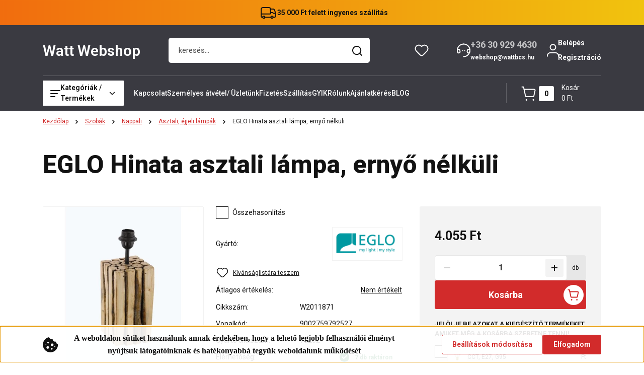

--- FILE ---
content_type: text/html; charset=UTF-8
request_url: https://wattwebshop.hu/eglo-hinata-asztali-lampa-ernyo-nelkuli
body_size: 46495
content:
<!DOCTYPE html>
<html lang="hu" dir="ltr">
<head>
    <title>EGLO Hinata asztali lámpa, ernyő nélküli - EGLO - Watt Webshop -Lámpa és világítás online</title>
    <meta charset="utf-8">
    <meta name="description" content="EGLO Hinata asztali lámpa, ernyő nélküli termékünk most 4.055 Ft-os áron elérhető. Vásároljon kényelmesen és biztonságosan webáruházunkból, akár percek alatt!">
    <meta name="robots" content="index, follow">
    <link rel="image_src" href="https://wattbcs.cdn.shoprenter.hu/custom/wattbcs/image/data/product/lampa/Eglo/hinata.JPG.webp?lastmod=1714133306.1705926508">
    <meta property="og:title" content="EGLO Hinata asztali lámpa, ernyő nélküli" />
    <meta property="og:type" content="product" />
    <meta property="og:url" content="https://wattwebshop.hu/eglo-hinata-asztali-lampa-ernyo-nelkuli" />
    <meta property="og:image" content="https://wattbcs.cdn.shoprenter.hu/custom/wattbcs/image/cache/w1719h900q100/product/lampa/Eglo/hinata.JPG.webp?lastmod=1714133306.1705926508" />
    <meta property="og:description" content="Az EGLO Hinata asztali lámpa természetes jegyeivel igazán különleges kiegészítője lehet otthonának. Lámpaernyő nélkül szállítjuk, ami az egyik előnye is, mivel dekor fényforrással még különlegesebb hangulatot áraszt." />
    <link href="https://wattbcs.cdn.shoprenter.hu/custom/wattbcs/image/data/product/WattWebshopjo.png?lastmod=1678183152.1705926508" rel="icon" />
    <link href="https://wattbcs.cdn.shoprenter.hu/custom/wattbcs/image/data/product/WattWebshopjo.png?lastmod=1678183152.1705926508" rel="apple-touch-icon" />
    <base href="https://wattwebshop.hu:443" />
    <meta name="google-site-verification" content="6YKObaqSgxLCCzK1uW4BZ1tuoEeIhO_hesxDrR1dyNM" />

    <meta name="viewport" content="width=device-width, initial-scale=1">
            <style>
            


:root {
--global-color: #3a3a41;
--secondary-color: #ffffff;
--footer-global-color: #3a3a41;
--footer-secondary-color: #d22b2b;
--button-color: #d22b2b;
--link-color: #d22b2b;
--link-hover-color: #a1a1a1;
--price-color: #121212;
--price-original-color: #888888;
--price-special-color: #ff6c32;
--price-special-color-90-opacity: #ff6c3220;
--corner_10: 1px;
--corner_5: calc(var(--corner_10) * 0.5);
--corner_15: calc(var(--corner_10) * 1.5);
--corner_20: calc(var(--corner_10) * 2);
--corner_25: calc(var(--corner_10) * 2.5);
--corner_30: calc(var(--corner_10) * 3);
--corner_50: calc(var(--corner_10) * 5);
--button_icon_add_to_cart: url("data:image/svg+xml,%3Csvg width='30' height='30' viewBox='0 0 30 30' fill='none' xmlns='http://www.w3.org/2000/svg'%3E%3Crect width='29.996' height='30' rx='14.998' fill='white'/%3E%3Cpath d='M9.39746 10.155L8.78198 7.38672H7.00195' stroke='%23d22b2b' stroke-width='1.5' stroke-linecap='round' stroke-linejoin='round'/%3E%3Cpath fill-rule='evenodd' clip-rule='evenodd' d='M11.0185 17.7302L9.39258 10.1543H21.073C21.6608 10.1543 22.0982 10.696 21.9755 11.2708L20.5895 17.7302C20.4981 18.1556 20.1226 18.4592 19.687 18.4592H11.92C11.4854 18.4592 11.1099 18.1556 11.0185 17.7302Z' stroke='%23d22b2b' stroke-width='1.5' stroke-linecap='round' stroke-linejoin='round'/%3E%3Cpath d='M20.0123 21.8048C19.8213 21.8048 19.6662 21.9598 19.6681 22.1508C19.6681 22.3419 19.8231 22.4969 20.0141 22.4969C20.2051 22.4969 20.3602 22.3419 20.3602 22.1508C20.3592 21.9598 20.2042 21.8048 20.0123 21.8048' stroke='%23d22b2b' stroke-width='1.5' stroke-linecap='round' stroke-linejoin='round'/%3E%3Cpath d='M12.0616 21.8048C11.8706 21.8048 11.7155 21.9598 11.7174 22.1508C11.7165 22.3419 11.8715 22.4969 12.0625 22.4969C12.2535 22.4969 12.4085 22.3419 12.4085 22.1508C12.4085 21.9598 12.2535 21.8048 12.0616 21.8048' stroke='%23d22b2b' stroke-width='1.5' stroke-linecap='round' stroke-linejoin='round'/%3E%3C/svg%3E");
--button_icon_notify_request: url("data:image/svg+xml,%3Csvg width='30' height='30' viewBox='0 0 30 30' fill='none' xmlns='http://www.w3.org/2000/svg'%3E%3Crect width='29.996' height='30' rx='14.998' fill='white'/%3E%3Cpath d='M10.6016 14.1149V13.4066C10.6016 11.255 12.3458 9.51074 14.4974 9.51074C16.649 9.51074 18.3932 11.255 18.3932 13.4066V14.1149' stroke='%23d22b2b' stroke-width='1.5' stroke-linecap='round' stroke-linejoin='round'/%3E%3Cpath d='M20.1641 8.80241L20.8724 8.44824' stroke='%23d22b2b' stroke-width='1.5' stroke-linecap='round' stroke-linejoin='round'/%3E%3Cpath d='M20.873 12.3438H21.5814' stroke='%23d22b2b' stroke-width='1.5' stroke-linecap='round' stroke-linejoin='round'/%3E%3Cpath d='M8.83138 8.80241L8.12305 8.44824' stroke='%23d22b2b' stroke-width='1.5' stroke-linecap='round' stroke-linejoin='round'/%3E%3Cpath d='M8.1224 12.3438L7.41406 12.3438' stroke='%23d22b2b' stroke-width='1.5' stroke-linecap='round' stroke-linejoin='round'/%3E%3Cpath d='M18.3929 14.1147C18.4108 15.6163 19.0097 17.0527 20.0639 18.1222C20.1628 18.2232 20.1915 18.3737 20.1367 18.5039C20.0819 18.6343 19.9543 18.719 19.8129 18.7188L9.18136 18.7189C9.04 18.719 8.91237 18.6343 8.85755 18.504C8.80274 18.3737 8.83143 18.2232 8.93034 18.1222C9.98452 17.0527 10.5834 15.6163 10.6013 14.1147' stroke='%23d22b2b' stroke-width='1.5' stroke-linecap='round' stroke-linejoin='round'/%3E%3Cpath d='M16.0918 20.8438C15.6847 21.2947 15.1056 21.5521 14.498 21.5521C13.8905 21.5521 13.3114 21.2947 12.9043 20.8438' stroke='%23d22b2b' stroke-width='1.5' stroke-linecap='round' stroke-linejoin='round'/%3E%3C/svg%3E");
--button_icon_offer_request: url("data:image/svg+xml,%3Csvg width='30' height='30' viewBox='0 0 30 30' fill='none' xmlns='http://www.w3.org/2000/svg'%3E%3Crect width='29.996' height='30' rx='14.998' fill='white'/%3E%3Crect x='6.24805' y='8.125' width='16.5' height='13.75' rx='4' stroke='%23d22b2b' stroke-width='1.5' stroke-linecap='round' stroke-linejoin='round'/%3E%3Cpath d='M9.91406 12.2354L13.7683 13.9158C14.2338 14.1188 14.7626 14.1196 15.2287 13.918L19.0807 12.2524' stroke='%23d22b2b' stroke-width='1.5' stroke-linecap='round' stroke-linejoin='round'/%3E%3C/svg%3E");
--tick-footer: url("data:image/svg+xml,%3Csvg width='13' height='9' viewBox='0 0 13 9' fill='none' xmlns='http://www.w3.org/2000/svg'%3E%3Cpath d='M5.08543 5.93367L2.25698 3.10527L0.842773 4.51947L5.08543 8.76217L12.1564 1.69107L10.7422 0.276855L5.08543 5.93367Z' fill='%233a3a41'/%3E%3C/svg%3E");


                --text-on-global: #ffffff;
        --rgb-text-on-global: 255,255,255;
                    --tick-on-global: url("data:image/svg+xml,%3Csvg width='13' height='9' viewBox='0 0 13 9' fill='none' xmlns='http://www.w3.org/2000/svg'%3E%3Cpath d='M5.08543 5.93367L2.25698 3.10527L0.842773 4.51947L5.08543 8.76217L12.1564 1.69107L10.7422 0.276855L5.08543 5.93367Z' fill='%23FFFFFF'/%3E%3C/svg%3E");
                            --select-arrow-on-global: url("data:image/svg+xml,%3Csvg xmlns='http://www.w3.org/2000/svg' viewBox='0 0 16 16'%3E%3Cpath fill='none' opacity='0.5' stroke='%23FFFFFF' stroke-linecap='round' stroke-linejoin='round' stroke-width='2' d='m2 5 6 6 6-6'/%3E%3C/svg%3E");
                            --radio-on-global: url("data:image/svg+xml,%3Csvg width='12' height='12' viewBox='0 0 12 12' fill='none' xmlns='http://www.w3.org/2000/svg'%3E%3Crect y='0.000488281' width='12' height='12' rx='6' fill='%23FFFFFF'/%3E%3C/svg%3E");
            
                --text-on-secondary: #121212;
        --rgb-text-on-secondary: 18,18,18;
                    --tick-on-secondary: url("data:image/svg+xml,%3Csvg width='13' height='9' viewBox='0 0 13 9' fill='none' xmlns='http://www.w3.org/2000/svg'%3E%3Cpath d='M5.08543 5.93367L2.25698 3.10527L0.842773 4.51947L5.08543 8.76217L12.1564 1.69107L10.7422 0.276855L5.08543 5.93367Z' fill='%23121212'/%3E%3C/svg%3E");
                            --select-arrow-on-secondary: url("data:image/svg+xml,%3Csvg xmlns='http://www.w3.org/2000/svg' viewBox='0 0 16 16'%3E%3Cpath fill='none' opacity='0.5' stroke='%23121212' stroke-linecap='round' stroke-linejoin='round' stroke-width='2' d='m2 5 6 6 6-6'/%3E%3C/svg%3E");
                            --radio-on-secondary: url("data:image/svg+xml,%3Csvg width='12' height='12' viewBox='0 0 12 12' fill='none' xmlns='http://www.w3.org/2000/svg'%3E%3Crect y='0.000488281' width='12' height='12' rx='6' fill='%23121212'/%3E%3C/svg%3E");
            
                --text-on-footer-global: #ffffff;
        --rgb-text-on-footer-global: 255,255,255;
                    --tick-on-footer-global: url("data:image/svg+xml,%3Csvg width='13' height='9' viewBox='0 0 13 9' fill='none' xmlns='http://www.w3.org/2000/svg'%3E%3Cpath d='M5.08543 5.93367L2.25698 3.10527L0.842773 4.51947L5.08543 8.76217L12.1564 1.69107L10.7422 0.276855L5.08543 5.93367Z' fill='%23FFFFFF'/%3E%3C/svg%3E");
                            --select-arrow-on-footer-global: url("data:image/svg+xml,%3Csvg xmlns='http://www.w3.org/2000/svg' viewBox='0 0 16 16'%3E%3Cpath fill='none' opacity='0.5' stroke='%23FFFFFF' stroke-linecap='round' stroke-linejoin='round' stroke-width='2' d='m2 5 6 6 6-6'/%3E%3C/svg%3E");
                            --radio-on-footer-global: url("data:image/svg+xml,%3Csvg width='12' height='12' viewBox='0 0 12 12' fill='none' xmlns='http://www.w3.org/2000/svg'%3E%3Crect y='0.000488281' width='12' height='12' rx='6' fill='%23FFFFFF'/%3E%3C/svg%3E");
            
                --text-on-footer-secondary: #ffffff;
        --rgb-text-on-footer-secondary: 255,255,255;
                    --tick-on-footer-secondary: url("data:image/svg+xml,%3Csvg width='13' height='9' viewBox='0 0 13 9' fill='none' xmlns='http://www.w3.org/2000/svg'%3E%3Cpath d='M5.08543 5.93367L2.25698 3.10527L0.842773 4.51947L5.08543 8.76217L12.1564 1.69107L10.7422 0.276855L5.08543 5.93367Z' fill='%23FFFFFF'/%3E%3C/svg%3E");
                            --select-arrow-on-footer-secondary: url("data:image/svg+xml,%3Csvg xmlns='http://www.w3.org/2000/svg' viewBox='0 0 16 16'%3E%3Cpath fill='none' opacity='0.5' stroke='%23FFFFFF' stroke-linecap='round' stroke-linejoin='round' stroke-width='2' d='m2 5 6 6 6-6'/%3E%3C/svg%3E");
                            --radio-on-footer-secondary: url("data:image/svg+xml,%3Csvg width='12' height='12' viewBox='0 0 12 12' fill='none' xmlns='http://www.w3.org/2000/svg'%3E%3Crect y='0.000488281' width='12' height='12' rx='6' fill='%23FFFFFF'/%3E%3C/svg%3E");
            
                --text-on-button: #ffffff;
        --rgb-text-on-button: 255,255,255;
                            
                --text-on-price-special: #121212;
        --rgb-text-on-price-special: 18,18,18;
                            
}}        </style>
        


    
                                <style>
                @font-face {
                    font-family: 'Roboto';
                    font-display: swap;
                    src: url('catalog/view/fonts/google-fonts/roboto-multilang.woff2') format('woff2');
                    font-style: normal;
                    font-weight: 100 900;
                }
            </style>
            
<style>
    :root {
        --hamburg-base-font-family: 'Roboto', sans-serif;
        --hamburg-secondary-font-family: 'Roboto', sans-serif;
    }
</style>
        <link rel="stylesheet" href="https://wattbcs.cdn.shoprenter.hu/catalog/view/theme/hamburg_global/minified/template/assets/base.css?v=1765276299.1768655510.wattbcs">
        <link rel="stylesheet" href="https://wattbcs.cdn.shoprenter.hu/catalog/view/theme/hamburg_global/minified/template/assets/component-slick.css?v=1749826620.1768655510.wattbcs">
        <link rel="stylesheet" href="https://wattbcs.cdn.shoprenter.hu/catalog/view/theme/hamburg_global/minified/template/assets/product-card.css?v=1758107564.1768655510.wattbcs">
        <link rel="stylesheet" href="https://wattbcs.cdn.shoprenter.hu/catalog/view/theme/hamburg_global/minified/template/assets/component-animations.css?v=1748333116.1768655510.wattbcs">
                    <link rel="stylesheet" href="https://wattbcs.cdn.shoprenter.hu/catalog/view/theme/hamburg_global/minified/template/assets/component-drawer.css?v=1752488784.1768655510.wattbcs">
                <style>
            *,
            *::before,
            *::after {
                box-sizing: border-box;
            }
        </style>
                    <style>
                body .edit-link {
                    position: absolute;
                    top: 0;
                    right: 0;
                    opacity: 0;
                    width: 30px;
                    height: 30px;
                    font-size: 16px;
                    color: #111111;
                    display: flex;
                    justify-content: center;
                    align-items: center;
                    border: 1px solid rgba(0, 0, 0, 0.8);
                    transition: none;
                    background: rgba(255, 255, 255, 0.5);
                    z-index: 100;
                }
                .module-editable {
                    position: relative;
                }

                .page-head-title:hover > .edit-link,
                .module-editable:hover > .edit-link,
                .product-card:hover .edit-link {
                    opacity: 1;
                }
                .page-head-title:hover > .edit-link:hover,
                .module-editable:hover > .edit-link:hover,
                .product-card:hover .edit-link:hover {
                    background: rgba(255, 255, 255, 1);
                }

            </style>
                                
        <link rel="stylesheet" href="https://wattbcs.cdn.shoprenter.hu/catalog/view/theme/hamburg_global/minified/template/assets/component-quantity.css?v=1763389740.1768655510.wattbcs">
    
                <link href="https://wattwebshop.hu/eglo-hinata-asztali-lampa-ernyo-nelkuli" rel="canonical">
    

        <script>
        window.nonProductQuality = 100;
    </script>
    <script src="https://wattbcs.cdn.shoprenter.hu/catalog/view/javascript/vendor/jquery/3.7.1/js/jquery.min.js?v=1706895543"></script>

                
        <script defer src="https://wattbcs.cdn.shoprenter.hu/catalog/view/javascript/core/focustrap-sr.min.js?v=1755196305"></script>
            <script defer src="https://wattbcs.cdn.shoprenter.hu/catalog/view/javascript/core/drawer-sr.min.js?v=1755166681"></script>
        <!-- Header JavaScript codes -->
            <link rel="preload" href="https://wattbcs.cdn.shoprenter.hu/web/compiled/js/base.js?v=1768402759" as="script" />
        <script src="https://wattbcs.cdn.shoprenter.hu/web/compiled/js/base.js?v=1768402759"></script>
                    <link rel="preload" href="https://wattbcs.cdn.shoprenter.hu/web/compiled/js/fragment_loader.js?v=1768402759" as="script" />
        <script src="https://wattbcs.cdn.shoprenter.hu/web/compiled/js/fragment_loader.js?v=1768402759"></script>
                    <link rel="preload" href="https://wattbcs.cdn.shoprenter.hu/web/compiled/js/nanobar.js?v=1768402759" as="script" />
        <script src="https://wattbcs.cdn.shoprenter.hu/web/compiled/js/nanobar.js?v=1768402759"></script>
                    <!-- Header jQuery onLoad scripts -->
    <script>var BASEURL='https://wattwebshop.hu';Currency={"symbol_left":"","symbol_right":" Ft","decimal_place":0,"decimal_point":",","thousand_point":".","currency":"HUF","value":1};var ShopRenter=ShopRenter||{};ShopRenter.product={"id":517,"sku":"W2011871","currency":"HUF","unitName":"db","price":4055.1100000000001,"name":"EGLO Hinata asztali l\u00e1mpa, erny\u0151 n\u00e9lk\u00fcli","brand":"EGLO","currentVariant":[],"parent":{"id":517,"sku":"W2011871","unitName":"db","price":4055.1100000000001,"name":"EGLO Hinata asztali l\u00e1mpa, erny\u0151 n\u00e9lk\u00fcli"}};$(document).ready(function(){});window.addEventListener('load',function(){});</script><script src="https://wattbcs.cdn.shoprenter.hu/web/compiled/js/vue/manifest.bundle.js?v=1768402756"></script><script>var ShopRenter=ShopRenter||{};ShopRenter.onCartUpdate=function(callable){document.addEventListener('cartChanged',callable)};ShopRenter.onItemAdd=function(callable){document.addEventListener('AddToCart',callable)};ShopRenter.onItemDelete=function(callable){document.addEventListener('deleteCart',callable)};ShopRenter.onSearchResultViewed=function(callable){document.addEventListener('AuroraSearchResultViewed',callable)};ShopRenter.onSubscribedForNewsletter=function(callable){document.addEventListener('AuroraSubscribedForNewsletter',callable)};ShopRenter.onCheckoutInitiated=function(callable){document.addEventListener('AuroraCheckoutInitiated',callable)};ShopRenter.onCheckoutShippingInfoAdded=function(callable){document.addEventListener('AuroraCheckoutShippingInfoAdded',callable)};ShopRenter.onCheckoutPaymentInfoAdded=function(callable){document.addEventListener('AuroraCheckoutPaymentInfoAdded',callable)};ShopRenter.onCheckoutOrderConfirmed=function(callable){document.addEventListener('AuroraCheckoutOrderConfirmed',callable)};ShopRenter.onCheckoutOrderPaid=function(callable){document.addEventListener('AuroraOrderPaid',callable)};ShopRenter.onCheckoutOrderPaidUnsuccessful=function(callable){document.addEventListener('AuroraOrderPaidUnsuccessful',callable)};ShopRenter.onProductPageViewed=function(callable){document.addEventListener('AuroraProductPageViewed',callable)};ShopRenter.onMarketingConsentChanged=function(callable){document.addEventListener('AuroraMarketingConsentChanged',callable)};ShopRenter.onCustomerRegistered=function(callable){document.addEventListener('AuroraCustomerRegistered',callable)};ShopRenter.onCustomerLoggedIn=function(callable){document.addEventListener('AuroraCustomerLoggedIn',callable)};ShopRenter.onCustomerUpdated=function(callable){document.addEventListener('AuroraCustomerUpdated',callable)};ShopRenter.onCartPageViewed=function(callable){document.addEventListener('AuroraCartPageViewed',callable)};ShopRenter.customer={"userId":0,"userClientIP":"18.223.101.58","userGroupId":8,"customerGroupTaxMode":"gross","customerGroupPriceMode":"only_gross","email":"","phoneNumber":"","name":{"firstName":"","lastName":""}};ShopRenter.theme={"name":"hamburg_global","family":"hamburg","parent":""};ShopRenter.shop={"name":"wattbcs","locale":"hu","currency":{"code":"HUF","rate":1},"domain":"wattbcs.myshoprenter.hu"};ShopRenter.page={"route":"product\/product","queryString":"eglo-hinata-asztali-lampa-ernyo-nelkuli"};ShopRenter.formSubmit=function(form,callback){callback();};let loadedAsyncScriptCount=0;function asyncScriptLoaded(position){loadedAsyncScriptCount++;if(position==='body'){if(document.querySelectorAll('.async-script-tag').length===loadedAsyncScriptCount){if(/complete|interactive|loaded/.test(document.readyState)){document.dispatchEvent(new CustomEvent('asyncScriptsLoaded',{}));}else{document.addEventListener('DOMContentLoaded',()=>{document.dispatchEvent(new CustomEvent('asyncScriptsLoaded',{}));});}}}}</script><script type="text/javascript"async class="async-script-tag"onload="asyncScriptLoaded('header')"src="https://onsite.optimonk.com/script.js?account=231814"></script><script type="text/javascript"src="https://wattbcs.cdn.shoprenter.hu/web/compiled/js/vue/customerEventDispatcher.bundle.js?v=1768402756"></script>                
            
            <script>window.dataLayer=window.dataLayer||[];function gtag(){dataLayer.push(arguments)};var ShopRenter=ShopRenter||{};ShopRenter.config=ShopRenter.config||{};ShopRenter.config.googleConsentModeDefaultValue="denied";</script>                        <script type="text/javascript" src="https://wattbcs.cdn.shoprenter.hu/web/compiled/js/vue/googleConsentMode.bundle.js?v=1768402756"></script>

            <!-- Meta Pixel Code -->
<script>
!function(f,b,e,v,n,t,s)
{if(f.fbq)return;n=f.fbq=function(){n.callMethod?
n.callMethod.apply(n,arguments):n.queue.push(arguments)};
if(!f._fbq)f._fbq=n;n.push=n;n.loaded=!0;n.version='2.0';
n.queue=[];t=b.createElement(e);t.async=!0;
t.src=v;s=b.getElementsByTagName(e)[0];
s.parentNode.insertBefore(t,s)}(window, document,'script',
'https://connect.facebook.net/en_US/fbevents.js');
fbq('consent', 'revoke');
fbq('init', '1197738282133458');
fbq('track', 'PageView');
document.addEventListener('AuroraProductPageViewed', function(auroraEvent) {
                    fbq('track', 'ViewContent', {
                        content_type: 'product',
                        content_ids: [auroraEvent.detail.product.id.toString()],
                        value: parseFloat(auroraEvent.detail.product.grossUnitPrice),
                        currency: auroraEvent.detail.product.currency
                    }, {
                        eventID: auroraEvent.detail.event.id
                    });
                });
document.addEventListener('AuroraAddedToCart', function(auroraEvent) {
    var fbpId = [];
    var fbpValue = 0;
    var fbpCurrency = '';

    auroraEvent.detail.products.forEach(function(item) {
        fbpValue += parseFloat(item.grossUnitPrice) * item.quantity;
        fbpId.push(item.id);
        fbpCurrency = item.currency;
    });


    fbq('track', 'AddToCart', {
        content_ids: fbpId,
        content_type: 'product',
        value: fbpValue,
        currency: fbpCurrency
    }, {
        eventID: auroraEvent.detail.event.id
    });
})
window.addEventListener('AuroraMarketingCookie.Changed', function(event) {
            let consentStatus = event.detail.isAccepted ? 'grant' : 'revoke';
            if (typeof fbq === 'function') {
                fbq('consent', consentStatus);
            }
        });
</script>
<noscript><img height="1" width="1" style="display:none"
src="https://www.facebook.com/tr?id=1197738282133458&ev=PageView&noscript=1"
/></noscript>
<!-- End Meta Pixel Code -->
            
            
            
                <!--Global site tag(gtag.js)--><script async src="https://www.googletagmanager.com/gtag/js?id=G-PT28XK900N"></script><script>window.dataLayer=window.dataLayer||[];function gtag(){dataLayer.push(arguments);}
gtag('js',new Date());gtag('config','G-PT28XK900N');</script>                                <script type="text/javascript" src="https://wattbcs.cdn.shoprenter.hu/web/compiled/js/vue/GA4EventSender.bundle.js?v=1768402756"></script>

    
    
</head>
<body id="body" class="page-body product-page-body js-product-page hamburg_global-body" data-test-id="product-product" role="document">
    <div class="a11y-nav">
        <a href="#js-main-content" class="a11y-nav__link js-a11y-nav__link">Ugrás a fő tartalomhoz</a>
        <button id="js-a11y-feedback-btn"
                type="button"
                aria-haspopup="dialog"
                class="a11y-nav__link a11y-nav__open-feedback-btn"
        >
            Visszajelzés a kisegítő lehetőségekről
        </button>
    </div>
<script>ShopRenter.theme.breakpoints={'xs':0,'sm':576,'md':768,'lg':992,'xl':1200,'xxl':1400}</script>
                    

<!-- cached --><div class="nanobar-cookie-box nanobar position-fixed w-100 js-nanobar-first-login">
    <div class="container nanobar__container">
        <div class="row nanobar__container-row flex-column flex-sm-row align-items-center">
            <div class="nanobar__text col-12 col-sm-6 col-lg-7 col-xl-8 justify-content-center justify-content-sm-start d-flex">
                                    <span class="nanobar__cookie-icon d-none d-md-flex align-items-center"><svg width="31" height="31" viewBox="0 0 31 31" fill="none" xmlns="http://www.w3.org/2000/svg" aria-hidden="true">
    <path d="M29.5678 14.8253C27.6381 14.1323 26.4512 12.1685 26.6004 10.6178C26.6004 10.3629 26.4476 10.126 26.2545 9.95866C26.0614 9.79214 25.7618 9.72007 25.5112 9.76038C22.5706 10.1918 19.878 8.04053 19.6112 5.01651C19.5872 4.74358 19.4378 4.49807 19.2061 4.35129C18.9752 4.2054 18.6876 4.17364 18.4327 4.26891C16.0492 5.14178 13.797 3.5635 12.8984 1.50698C12.7302 1.12243 12.313 0.910434 11.9019 1.00143C5.13588 2.51122 0.166016 9.0463 0.166016 15.9806C0.166016 24.2194 6.92715 30.9806 15.166 30.9806C23.4049 30.9806 30.166 24.2194 30.166 15.9806C30.1416 15.4571 30.138 15.0295 29.5678 14.8253ZM6.33301 16.9256C5.84762 16.9256 5.4541 16.5321 5.4541 16.0467C5.4541 15.5612 5.84762 15.1678 6.33301 15.1678C6.8184 15.1678 7.21192 15.5612 7.21192 16.0467C7.21192 16.5321 6.81834 16.9256 6.33301 16.9256ZM9.89258 23.8907C8.43863 23.8907 7.25586 22.708 7.25586 21.254C7.25586 19.8001 8.43863 18.6173 9.89258 18.6173C11.3465 18.6173 12.5293 19.8001 12.5293 21.254C12.5293 22.708 11.3466 23.8907 9.89258 23.8907ZM10.7715 13.3439C9.80246 13.3439 9.01367 12.5551 9.01367 11.586C9.01367 10.617 9.80246 9.82823 10.7715 9.82823C11.7405 9.82823 12.5293 10.617 12.5293 11.586C12.5293 12.5551 11.7405 13.3439 10.7715 13.3439ZM17.8027 25.6485C16.8337 25.6485 16.0449 24.8598 16.0449 23.8907C16.0449 22.9217 16.8337 22.1329 17.8027 22.1329C18.7718 22.1329 19.5606 22.9217 19.5606 23.8907C19.5606 24.8598 18.7718 25.6485 17.8027 25.6485ZM18.6816 18.6173C17.2277 18.6173 16.0449 17.4345 16.0449 15.9806C16.0449 14.5266 17.2277 13.3439 18.6816 13.3439C20.1356 13.3439 21.3184 14.5266 21.3184 15.9806C21.3184 17.4345 20.1356 18.6173 18.6816 18.6173ZM23.9111 20.4413C23.4257 20.4413 23.0322 20.0477 23.0322 19.5624C23.0322 19.0768 23.4257 18.6834 23.9111 18.6834C24.3965 18.6834 24.79 19.0768 24.79 19.5624C24.79 20.0477 24.3965 20.4413 23.9111 20.4413Z" fill="currentColor"/>
</svg>
</span>
                                <div class="nanobar__text-content d-flex align-items-center"><p style="text-align: center;"><strong><span style="font-size:16px;"><span style="font-family:georgia,serif;">A weboldalon sütiket használunk annak érdekében, hogy a lehető legjobb felhasználói élményt nyújtsuk látogatóinknak és hatékonyabbá tegyük weboldalunk működését</span></span></strong>
</p></div>
            </div>
            <div class="nanobar__buttons col-12 col-sm-6 col-lg-5 col-xl-4 justify-content-center justify-content-sm-end d-flex">
                <button class="btn btn-secondary js-nanobar-settings-button">
                    Beállítások módosítása
                </button>
                <button class="btn btn-primary nanobar-btn js-nanobar-close-cookies" data-button-save-text="Beállítások mentése">
                    Elfogadom
                </button>
            </div>
        </div>
        <div class="nanobar__cookies js-nanobar-cookies flex-column flex-sm-row text-start" style="display: none;">
            <div class="form-check">
                <input class="form-check-input" type="checkbox" name="required_cookies" disabled checked />
                <label class="form-check-label">
                    Szükséges cookie-k
                    <div class="cookies-help-text">
                        Ezek a cookie-k segítenek abban, hogy a webáruház használható és működőképes legyen.
                    </div>
                </label>
            </div>
            <div class="form-check">
                <input id="marketing_cookies" class="form-check-input js-nanobar-marketing-cookies" type="checkbox" name="marketing_cookies"
                         />
                <label class="form-check-label" for="marketing_cookies">
                    Marketing cookie-k
                    <div class="cookies-help-text">
                        Ezeket a cookie-k segítenek abban, hogy az Ön érdeklődési körének megfelelő reklámokat és termékeket jelenítsük meg a webáruházban.
                    </div>
                </label>
            </div>
        </div>
    </div>
</div>

<script>
    (function ($) {
        $(document).ready(function () {
            new AuroraNanobar.FirstLogNanobarCheckbox(jQuery('.js-nanobar-first-login'), 'bottom');
        });
    })(jQuery);
</script>
<!-- /cached -->
<!-- cached --><div class="nanobar position-fixed js-nanobar-free-shipping">
    <div class="container nanobar__container d-flex align-items-center justify-content-between">
        <div class="nanobar-text" style="font-weight: bold;"></div>
        <button type="button" class="btn btn-sm btn-secondary nanobar-close-button d-flex-center js-nanobar-close" aria-label="Bezárás">
            <span aria-hidden="true">&times;</span>
        </button>
    </div>
</div>

<script>$(document).ready(function(){document.nanobarInstance=new AuroraNanobar.FreeShippingNanobar($('.js-nanobar-free-shipping'),'bottom','0','','1');});</script><!-- /cached -->
        
                    <div class="layout-wrapper">
                                                            <div id="section-header" class="section-wrapper ">
    
        
    <link rel="stylesheet" href="https://wattbcs.cdn.shoprenter.hu/catalog/view/theme/hamburg_global/minified/template/assets/header.css?v=1755161742.1768655510.wattbcs">
            
    <header class="header d-grid align-items-center js-sticky-header--active">
                    <div id="js-header-top-element" class="header-top-element header-top-position__container">
                    <div id="section-announcement_bar" class="section-wrapper ">
    
        <div class="module-body section-module-body announcement-bar-section-section-body">
                <div class="announcement-bar-section-row js-slick-announcement-bar">
                                                                                            <div class="announcement-bar-section-col col-12 announcement-bar-section-first-col">
                                                                                        <a class="announcement-bar-box-link d-flex" href="https://wattwebshop.hu/szallitas">
                                                                    <span class="announcement-bar-wrapper d-flex align-items-center">
                                                                                                                        <span class="announcement-bar-icon">
                                                <svg class="icon-truck" xmlns="http://www.w3.org/2000/svg" width="35" height="34" viewBox="0 0 35 34" fill="none" aria-hidden="true">
    <path d="M10.3828 26.212H22.4603" stroke="currentColor" stroke-width="2" stroke-linecap="round" stroke-linejoin="round"/>
    <circle cx="24.5868" cy="26.2118" r="2.12589" stroke="currentColor" stroke-width="2" stroke-linecap="round" stroke-linejoin="round"/>
    <circle cx="8.25772" cy="26.2118" r="2.12589" stroke="currentColor" stroke-width="2" stroke-linecap="round" stroke-linejoin="round"/>
    <path d="M3.32812 19.6373H21.0438C21.4352 19.6373 21.7525 19.32 21.7525 18.9287V9.91362C21.7525 8.34816 20.4834 7.0791 18.918 7.0791H6.16264C4.59718 7.0791 3.32812 8.34816 3.32812 9.91362V24.7948C3.32812 25.5775 3.96265 26.2121 4.74538 26.2121H6.13183" stroke="currentColor" stroke-width="2" stroke-linecap="round" stroke-linejoin="round"/>
    <path d="M21.752 9.91357H26.3532C27.8447 9.91357 29.1766 10.8477 29.6845 12.2501L31.5033 17.2715C31.6154 17.581 31.6728 17.9077 31.6728 18.2368V24.0861C31.6728 25.2602 30.721 26.212 29.5469 26.212H26.7124" stroke="currentColor" stroke-width="2" stroke-linecap="round" stroke-linejoin="round"/>
    <path d="M31.6728 18.4173H27.421L26.4188 17.4151C26.153 17.1493 25.7926 17 25.4167 17H21.752" stroke="currentColor" stroke-width="2" stroke-linecap="round" stroke-linejoin="round"/>
</svg>
                                            </span>
                                                                                                                                                        <span class="announcement-bar-title">
                                            35 000 Ft felett ingyenes szállítás
                                        </span>
                                                                    </span>
                            
                                </a>
                                                    </div>
                                                                                                    <div class="announcement-bar-section-col col-12">
                                                                                        <a class="announcement-bar-box-link d-flex" href="https://wattwebshop.hu/szallitas">
                                                                    <span class="announcement-bar-wrapper d-flex align-items-center">
                                                                                                                        <span class="announcement-bar-icon">
                                                <svg class="icon-truck" xmlns="http://www.w3.org/2000/svg" width="35" height="34" viewBox="0 0 35 34" fill="none" aria-hidden="true">
    <path d="M10.3828 26.212H22.4603" stroke="currentColor" stroke-width="2" stroke-linecap="round" stroke-linejoin="round"/>
    <circle cx="24.5868" cy="26.2118" r="2.12589" stroke="currentColor" stroke-width="2" stroke-linecap="round" stroke-linejoin="round"/>
    <circle cx="8.25772" cy="26.2118" r="2.12589" stroke="currentColor" stroke-width="2" stroke-linecap="round" stroke-linejoin="round"/>
    <path d="M3.32812 19.6373H21.0438C21.4352 19.6373 21.7525 19.32 21.7525 18.9287V9.91362C21.7525 8.34816 20.4834 7.0791 18.918 7.0791H6.16264C4.59718 7.0791 3.32812 8.34816 3.32812 9.91362V24.7948C3.32812 25.5775 3.96265 26.2121 4.74538 26.2121H6.13183" stroke="currentColor" stroke-width="2" stroke-linecap="round" stroke-linejoin="round"/>
    <path d="M21.752 9.91357H26.3532C27.8447 9.91357 29.1766 10.8477 29.6845 12.2501L31.5033 17.2715C31.6154 17.581 31.6728 17.9077 31.6728 18.2368V24.0861C31.6728 25.2602 30.721 26.212 29.5469 26.212H26.7124" stroke="currentColor" stroke-width="2" stroke-linecap="round" stroke-linejoin="round"/>
    <path d="M31.6728 18.4173H27.421L26.4188 17.4151C26.153 17.1493 25.7926 17 25.4167 17H21.752" stroke="currentColor" stroke-width="2" stroke-linecap="round" stroke-linejoin="round"/>
</svg>
                                            </span>
                                                                                                                                                        <span class="announcement-bar-title">
                                            INGYENES kiszállítás: Békéscsabán és 50 km-es vonzáskörzetében
                                        </span>
                                                                    </span>
                            
                                </a>
                                                    </div>
                                                        </div>
    </div>

    <link rel="stylesheet" href="https://wattbcs.cdn.shoprenter.hu/catalog/view/theme/hamburg_global/minified/template/assets/module-announcement.css?v=1750694513.1768655510.wattbcs">
    <style>
        .announcement-bar-box-link {
            color: #121212;
        }
        .announcement-bar-section-section-body {
                    background: linear-gradient(90deg, #F16D0E 0%, #F1C30E 100%);
                }
    </style>

            <style>

            .announcement-bar-section-row:not(.slick-initialized) .announcement-bar-section-col:not(.announcement-bar-section-first-col) {
                display: none;
            }

        </style>
        <script>$(function(){initializeSlickSlider({$slider:$('.js-slick-announcement-bar'),sliderOptions:{slidesToShow:1,slidesToScroll:1,infinite:true,rows:0,autoplay:true,autoplaySpeed:5000,arrows:false,dots:false,prevArrow:`    <button type="button" class="short-slick-arrow short-slick-arrow-prev custom-slick-arrow slick-arrow slick-prev" aria-label="Előző">
        <svg class="slick-prev-arrow" xmlns="http://www.w3.org/2000/svg" width="8" height="14" viewBox="0 0 8 14" fill="none" aria-hidden="true">
            <path d="M7.00195 1L1.00195 7L7.00195 13" stroke="currentColor" stroke-width="2" stroke-linecap="round" stroke-linejoin="round"/>
        </svg>
    </button>

`,nextArrow:`    <button type="button" class="short-slick-arrow short-slick-arrow-next custom-slick-arrow slick-arrow slick-next" aria-label="Következő">
        <svg class="slick-next-arrow" xmlns="http://www.w3.org/2000/svg" width="8" height="14" viewBox="0 0 8 14" fill="none" aria-hidden="true">
            <path d="M1.00195 1L7.00195 7L1.00195 13" stroke="currentColor" stroke-width="2" stroke-linecap="round" stroke-linejoin="round"/>
        </svg>
    </button>

`},$autoplayToggle:null,$iconPlay:null,$iconPause:null});});</script>    



</div>

            </div>
                <div id="js-header-element" class="container header-container">
            <div class="header-row d-flex flex-wrap align-items-center justify-content-between">
                                <div id="js-mobile-navbar" class="header-height-70 d-flex d-lg-none align-items-center header-mobile-navbar">
                    <button id="hamburger-button-desktop"
                            class="js-hamburger-trigger header-hamburger-button btn position-relative d-flex justify-content-start align-items-center"
                            aria-label=" Kategóriák / Termékek "
                            aria-haspopup="dialog"
                            aria-controls="js-mobile-nav"
                    >
                            <span class="hamburger-icon position-relative">
                                <svg width="20" height="14" viewBox="0 0 20 14" fill="none" xmlns="http://www.w3.org/2000/svg" aria-hidden="true">
    <path class="hamburger-icon-line line-1" d="M0 1C0 0.447715 0.447715 0 1 0H19C19.5523 0 20 0.447715 20 1C20 1.55228 19.5523 2 19 2H1C0.447715 2 0 1.55228 0 1Z" fill="currentColor"/>
    <path class="hamburger-icon-line line-2" d="M0 7C0 6.44772 0.447715 6 1 6H14C14.5523 6 15 6.44772 15 7C15 7.55228 14.5523 8 14 8H1C0.447715 8 0 7.55228 0 7Z" fill="currentColor"/>
    <path class="hamburger-icon-line line-3" d="M0 13C0 12.4477 0.447715 12 1 12H9C9.55228 12 10 12.4477 10 13C10 13.5523 9.55229 14 9 14H1C0.447715 14 0 13.5523 0 13Z" fill="currentColor"/>
    <path class="hamburger-icon-line line-1-hidden" d="M0 1C0 0.447715 0.447715 0 1 0H19C19.5523 0 20 0.447715 20 1C20 1.55228 19.5523 2 19 2H1C0.447715 2 0 1.55228 0 1Z" fill="currentColor"/>
</svg>
                            </span>
                    </button>
                </div>
                                <a href="/" class="header-logo header-height-100 d-flex align-items-center header-global-on-color" title="Kezdőlap">
                                            <span class="animate-underline-link header-logo-name">
                            Watt Webshop
                        </span>
                                    </a>
                                    <div class="dropdown search-module d-flex header-navbar-top-right-item" role="search">
                        <div class="input-group">
                            <input class="search-module__input form-control form-control-lg disableAutocomplete"
                                   type="search"
                                   placeholder="keresés..."
                                   autocomplete="off"
                                   value=""
                                   id="filter_keyword"
                                   aria-label="Keresési kifejezés"
                                   role="combobox"
                                   aria-controls="results"
                                   aria-expanded="false"
                            />
                            <span class="search-button-append position-absolute d-flex h-100">
                                    <button class="btn header-search-button" type="button" onclick="moduleSearch();" aria-label="Keresés indítása">
                                        <svg width="20" height="20" viewBox="0 0 20 20" fill="none" xmlns="http://www.w3.org/2000/svg" aria-hidden="true">
    <path fill-rule="evenodd" clip-rule="evenodd" d="M9.08775 2.00049C5.17536 2.00049 2.00195 5.17389 2.00195 9.08628C2.00195 12.9987 5.17536 16.1721 9.08775 16.1721C13.0021 16.1721 16.1735 12.9988 16.1735 9.08628C16.1735 5.17372 13.0021 2.00049 9.08775 2.00049ZM9.08775 18.1721C14.107 18.1721 18.1735 14.1031 18.1735 9.08628C18.1735 4.0695 14.107 0.000488281 9.08775 0.000488281C4.07079 0.000488281 0.00195312 4.06932 0.00195312 9.08628C0.00195312 14.1032 4.07079 18.1721 9.08775 18.1721Z" fill="currentColor"/>
    <path fill-rule="evenodd" clip-rule="evenodd" d="M14.1012 14.0994C14.4918 13.709 15.125 13.7091 15.5154 14.0998L14.1009 15.5136C13.7105 15.123 13.7106 14.4899 14.1012 14.0994ZM14.1009 15.5136L18.2918 19.7067C18.6822 20.0973 19.3153 20.0975 19.706 19.7071C20.0966 19.3167 20.0968 18.6835 19.7064 18.2929L15.5154 14.0998L14.1009 15.5136Z" fill="currentColor"/>
</svg>

                                    </button>
                                </span>
                        </div>
                        <input type="hidden" id="filter_description" value="1"/>
                        <input type="hidden" id="search_shopname" value="wattbcs"/>
                        <div role="status"
                             aria-live="polite"
                             aria-atomic="true"
                             class="visually-hidden"
                             id="js-search-autosuggest-feedback"
                        ></div>
                        <div id="results" class="dropdown-menu search-results"></div>
                    </div>
                                                                                            
                    <div id="header-wishlist" class="header-box-icon header-height-100 d-flex align-items-center justify-content-center">
                            <span class="header-wishlist-icon header-global-on-color position-absolute">
                                <svg width="27" height="24" viewBox="0 0 27 24" fill="none" xmlns="http://www.w3.org/2000/svg" class="icon-header-wishlist" aria-hidden="true">
    <path fill-rule="evenodd" clip-rule="evenodd" d="M14.207 3.63099L13.5 4.34893L12.7928 3.63088C11.5035 2.32108 9.74251 1.5835 7.90462 1.5835C6.06673 1.5835 4.30572 2.32108 3.01642 3.63088C0.327859 6.39373 0.327859 10.7949 3.01642 13.5578L10.5062 21.1628C11.2959 21.965 12.3744 22.4168 13.5 22.4168C14.6257 22.4168 15.7042 21.965 16.4938 21.1628L23.9836 13.5579C26.6721 10.7951 26.6721 6.39387 23.9836 3.631C22.6943 2.32116 20.9332 1.58354 19.0953 1.58354C17.2574 1.58354 15.4963 2.32115 14.207 3.63099Z" stroke="currentColor" stroke-width="2" stroke-linecap="round" stroke-linejoin="round"/>
</svg>

                            </span>
                                                    <hx:include src="/_fragment?_path=_format%3Dhtml%26_locale%3Den%26_controller%3Dmodule%252Fwishlist&amp;_hash=91Zj%2BR5kp6alIYPWVSkX5GmFgHE5xw1f7gZOmdIHsAQ%3D"></hx:include>
                        <style>
                            .js-add-to-wishlist .icon-heart {
                                transition: opacity 0.3s, color 0.3s;
                            }

                            .icon-heart__filled {
                                opacity: 0;
                                position: absolute;
                                left: 0;
                            }

                            .js-product-on-wishlist .icon-heart__unfilled {
                                opacity: 0;
                            }

                            .js-product-on-wishlist .icon-heart__filled {
                                opacity: 1;
                            }
                        </style>
                    </div>
                                                                                            <div class="header-contact-wrapper header-height-100 d-none d-lg-flex align-items-center">
                        <div class="header-contact-wrapper-left header-global-on-color">
                            <span><svg width="27" height="28" viewBox="0 0 27 28" fill="none" xmlns="http://www.w3.org/2000/svg" aria-hidden="true">
    <path d="M25.9998 13.9995C25.9998 20.9029 20.4034 26.4993 13.5 26.4993" stroke="currentColor" stroke-width="2" stroke-linecap="round" stroke-linejoin="round"/>
    <path d="M1 14.0002C1 7.09682 6.59633 1.50049 13.4998 1.50049" stroke="currentColor" stroke-width="2" stroke-linecap="round" stroke-linejoin="round"/>
    <path d="M1 13.9997C1.0002 15.4639 1.26061 16.9163 1.7691 18.2893C2.00165 18.927 2.65729 19.3068 3.32615 19.1913L4.69583 18.9498C5.80286 18.7546 6.5554 17.7163 6.39643 16.6035L5.98418 13.7179C5.90437 13.1592 5.60135 12.6569 5.14444 12.3257C4.68752 11.9945 4.11581 11.8629 3.56008 11.9609L1.11486 12.392" stroke="currentColor" stroke-width="2" stroke-linecap="round" stroke-linejoin="round"/>
    <path d="M25.9998 14.0002C25.9998 7.09682 20.4034 1.50049 13.5 1.50049" stroke="currentColor" stroke-width="2" stroke-linecap="round" stroke-linejoin="round"/>
    <path d="M25.9996 13.9997C25.9994 15.4639 25.739 16.9163 25.2305 18.2893C24.998 18.927 24.3423 19.3068 23.6735 19.1913L22.3038 18.9498C21.1968 18.7546 20.4442 17.7163 20.6032 16.6035L21.0155 13.7179C21.0953 13.1592 21.3983 12.6569 21.8552 12.3257C22.3121 11.9945 22.8838 11.8629 23.4396 11.9609L25.8848 12.392" stroke="currentColor" stroke-width="2" stroke-linecap="round" stroke-linejoin="round"/>
    <path d="M15.5733 14.6816C15.5691 14.6816 15.5654 14.6841 15.5637 14.688C15.5621 14.6919 15.563 14.6964 15.566 14.6993C15.569 14.7023 15.5734 14.7032 15.5773 14.7016C15.5812 14.7 15.5837 14.6962 15.5837 14.692C15.5839 14.6892 15.5828 14.6865 15.5809 14.6845C15.5789 14.6825 15.5761 14.6815 15.5733 14.6816" stroke="currentColor" stroke-width="2" stroke-linecap="round" stroke-linejoin="round"/>
    <path d="M11.4269 14.686C11.4226 14.686 11.4189 14.6886 11.4173 14.6924C11.4157 14.6963 11.4165 14.7008 11.4195 14.7037C11.4225 14.7067 11.4269 14.7076 11.4308 14.706C11.4347 14.7044 11.4372 14.7006 11.4372 14.6964C11.4374 14.6936 11.4364 14.6908 11.4344 14.6888C11.4324 14.6869 11.4296 14.6858 11.4269 14.686" stroke="currentColor" stroke-width="2" stroke-linecap="round" stroke-linejoin="round"/>
</svg>
</span>
                        </div>
                        <div class="header-contact-wrapper-right">
                                                            <a class="header-contact-link header-contact-phone-link header-global-on-color animate-underline-link" href="tel:+36 30 929 4630">+36 30 929 4630</a>
                                                                                        <a class="header-contact-link header-contact-mail-link header-global-on-color animate-underline-link" href="mailto:webshop@wattbcs.hu">webshop@wattbcs.hu</a>
                                                    </div>
                    </div>
                                                                            <div id="header-login" class="d-none d-xl-flex align-items-center justify-content-center">
                            <div class="header-user-account position-relative header-global-on-color d-flex align-items-center justify-content-center">
                                    <span class="header-login-box-left header-global-on-color  header-user-icon">
                                        <svg width="24" height="26" viewBox="0 0 24 26" fill="none" xmlns="http://www.w3.org/2000/svg" aria-hidden="true">
    <path d="M23 24.6875V23.6562C23 20.4288 20.3837 17.8125 17.1562 17.8125H6.84375C3.61634 17.8125 1 20.4288 1 23.6562V24.6875" stroke="currentColor" stroke-width="2" stroke-linecap="round" stroke-linejoin="round"/>
    <circle cx="12" cy="6.8125" r="5.5" stroke="currentColor" stroke-width="2" stroke-linecap="round" stroke-linejoin="round"/>
</svg>

                                    </span>
                                    <span class="header-login-box-right d-flex flex-column justify-content-center align-items-start">
                                                                            <a href="/customer/login" class="header-login-box-link header-global-on-color animate-underline-link">Belépés</a>
                                        <a href="/customer/register" class="header-login-box-link header-global-on-color animate-underline-link">Regisztráció</a>
                                                                        </span>
                            </div>
                                                    </div>
                                                    <div class="header-newline-separator d-none d-lg-block w-100"></div>
                                                            <div class="header-height-70 align-items-center header-mobile-navbar d-none d-lg-flex">
                            <button id="hamburger-button-desktop" class="js-hamburger-trigger header-hamburger-button btn position-relative d-flex justify-content-start align-items-center"
                                    aria-label=" Kategóriák / Termékek ">
                                <span class="hamburger-icon position-relative">
                                    <svg width="20" height="14" viewBox="0 0 20 14" fill="none" xmlns="http://www.w3.org/2000/svg" aria-hidden="true">
    <path class="hamburger-icon-line line-1" d="M0 1C0 0.447715 0.447715 0 1 0H19C19.5523 0 20 0.447715 20 1C20 1.55228 19.5523 2 19 2H1C0.447715 2 0 1.55228 0 1Z" fill="currentColor"/>
    <path class="hamburger-icon-line line-2" d="M0 7C0 6.44772 0.447715 6 1 6H14C14.5523 6 15 6.44772 15 7C15 7.55228 14.5523 8 14 8H1C0.447715 8 0 7.55228 0 7Z" fill="currentColor"/>
    <path class="hamburger-icon-line line-3" d="M0 13C0 12.4477 0.447715 12 1 12H9C9.55228 12 10 12.4477 10 13C10 13.5523 9.55229 14 9 14H1C0.447715 14 0 13.5523 0 13Z" fill="currentColor"/>
    <path class="hamburger-icon-line line-1-hidden" d="M0 1C0 0.447715 0.447715 0 1 0H19C19.5523 0 20 0.447715 20 1C20 1.55228 19.5523 2 19 2H1C0.447715 2 0 1.55228 0 1Z" fill="currentColor"/>
</svg>
                                </span>
                                                                                                            <span class="category-title text-start d-none d-xl-block">Kategóriák / Termékek</span>
                                    
                                    <span class="hamburger-icon-arrow d-none d-xl-block">
                                        <svg class="icon-arrow icon-arrow-down " viewBox="0 0 8 14" width="6" height="13" aria-hidden="true">
    <path fill="none" d="M1.00195 1L7.00195 7L1.00195 13" stroke="currentColor" stroke-width="2" stroke-linecap="round" stroke-linejoin="round"/>
</svg>
                                    </span>
                                                            </button>
                        </div>
                                                    <div id="js-header-bottom-center-element" class="header-bottom-center d-none d-lg-flex align-items-center justify-content-between">
                    <nav class="header__headerlinks d-none d-lg-flex" aria-label="Információs menüpontok">
                        <ul class="list-unstyled headermenu-list">
                            <!-- cached -->
                <li class="headermenu-list__item nav-item">
            <a
                href="https://wattwebshop.hu/index.php?route=information/contact"
                target="_self"
                class="nav-link header-global-on-color headermenu-list__item-link animate-underline-link"
                            >
                Kapcsolat
                            </a>
                    </li>
            <li class="headermenu-list__item nav-item">
            <a
                href="https://wattwebshop.hu/uzlet"
                target="_self"
                class="nav-link header-global-on-color headermenu-list__item-link animate-underline-link"
                            >
                Személyes átvétel/ Üzletünk
                            </a>
                    </li>
            <li class="headermenu-list__item nav-item">
            <a
                href="https://wattwebshop.hu/fizetes"
                target="_self"
                class="nav-link header-global-on-color headermenu-list__item-link animate-underline-link"
                            >
                Fizetés
                            </a>
                    </li>
            <li class="headermenu-list__item nav-item">
            <a
                href="https://wattwebshop.hu/szallitas"
                target="_self"
                class="nav-link header-global-on-color headermenu-list__item-link animate-underline-link"
                            >
                Szállítás
                            </a>
                    </li>
            <li class="headermenu-list__item nav-item">
            <a
                href="https://wattwebshop.hu/gyakran-ismetelt-kerdesek"
                target="_self"
                class="nav-link header-global-on-color headermenu-list__item-link animate-underline-link"
                            >
                GYIK
                            </a>
                    </li>
            <li class="headermenu-list__item nav-item">
            <a
                href="https://wattwebshop.hu/rolunk"
                target="_self"
                class="nav-link header-global-on-color headermenu-list__item-link animate-underline-link"
                            >
                Rólunk
                            </a>
                    </li>
            <li class="headermenu-list__item nav-item">
            <a
                href="https://wattwebshop.hu/ajanlatkeres"
                target="_self"
                class="nav-link header-global-on-color headermenu-list__item-link animate-underline-link"
                            >
                Ajánlatkérés
                            </a>
                    </li>
            <li class="headermenu-list__item nav-item">
            <a
                href="https://wattwebshop.hu/blog"
                target="_self"
                class="nav-link header-global-on-color headermenu-list__item-link animate-underline-link"
                            >
                BLOG
                            </a>
                    </li>
    
    <!-- /cached -->
                        </ul>
                    </nav>
                                    </div>
                                    
<link rel="stylesheet" href="https://wattbcs.cdn.shoprenter.hu/catalog/view/theme/hamburg_global/minified/template/assets/component-sidebar-cart.css?v=1755010831.1768655510.wattbcs">
<div class="header-cart js-header-cart header-middle-right-box position-relative">
    <a href="index.php?route=checkout/cart"
       role="button"
       class="js-drawer-trigger js-header-cart__link header-cart__content header-cart__link header-middle-right-box-cart-link position-relative"
       data-drawer-target="js-cart-drawer"
       aria-describedby="header-cart-label"
    >
        <span class="header-cart-icon header-cart__content-left d-flex align-items-center justify-content-start position-relative">
            <svg width="29" height="29" viewBox="0 0 29 29" fill="none" xmlns="http://www.w3.org/2000/svg" aria-hidden="true">
    <path d="M5.65246 6.60239L4.58555 1.80371H1.5" stroke="currentColor" stroke-width="2" stroke-linecap="round" stroke-linejoin="round"/>
    <path fill-rule="evenodd" clip-rule="evenodd" d="M8.47077 19.7349L5.65234 6.60254H25.8996C26.9185 6.60254 27.6767 7.54148 27.4639 8.53801L25.0614 19.7349C24.903 20.4723 24.252 20.9986 23.497 20.9986H10.0335C9.28014 20.9986 8.62912 20.4723 8.47077 19.7349Z" stroke="currentColor" stroke-width="2" stroke-linecap="round" stroke-linejoin="round"/>
    <path d="M24.0407 26.7966C23.7096 26.7966 23.4409 27.0654 23.4441 27.3965C23.4441 27.7276 23.7128 27.9963 24.0439 27.9963C24.375 27.9963 24.6438 27.7276 24.6438 27.3965C24.6422 27.0654 24.3734 26.7966 24.0407 26.7966" stroke="currentColor" stroke-width="2" stroke-linecap="round" stroke-linejoin="round"/>
    <path d="M10.2701 26.7966C9.93894 26.7966 9.67022 27.0654 9.67342 27.3965C9.67182 27.7276 9.94054 27.9963 10.2716 27.9963C10.6028 27.9963 10.8715 27.7276 10.8715 27.3965C10.8715 27.0654 10.6028 26.7966 10.2701 26.7966" stroke="currentColor" stroke-width="2" stroke-linecap="round" stroke-linejoin="round"/>
</svg>

            <span class="header-quantity-box d-flex-center position-absolute js-mini-cart-quantity" aria-hidden="true"></span>
            <span class="visually-hidden">
                <span class="js-mini-cart-quantity"></span>
                termék
            </span>
        </span>
        <span class="header-cart__content-right">
                        <span class="header-cart-name w-100 position-relative">
                Kosár
            </span>
                        <span class="header-cart-value js-mini-cart-value"></span>
        </span>
    </a>
    <span class="visually-hidden js-header-cart-status" aria-live="polite"></span>
    <span id="header-cart-label" class="visually-hidden">Tovább a kosárhoz</span>
</div>
<script>
    document.addEventListener('DOMContentLoaded', () => {
        srDrawer('[data-drawer-target="js-cart-drawer"]', { ignoreMobile: true });
    });
</script>

                            </div>
        </div>
    </header>
    <link rel="stylesheet" href="https://wattbcs.cdn.shoprenter.hu/catalog/view/theme/hamburg_global/minified/template/assets/component-header-sticky.css?v=1751544507.1768655510.wattbcs">
    <script defer src="https://wattbcs.cdn.shoprenter.hu/catalog/view/javascript/vendor/headroom/0.12.0/js/headroom.min.js?v=1717517366"></script>
    <script>
        window.addEventListener("load", () => {
            updateHeaderHeights();
            initHeadroom();
        });

        window.addEventListener("orientationchange", () => {
            requestAnimationFrame(updateHeaderHeights);
        });

        function updateHeaderHeights() {
            const headerElement = document.getElementById("section-header");
            if (!headerElement) return;

            const headerTopElement = document.getElementById("js-header-top-element");

            const headerTotalHeight = headerElement.offsetHeight;
            headerElement.style.setProperty("--header-element-height", `${headerTotalHeight}px`);

            if (headerTopElement) {
                const headerTopElementHeight = headerTopElement.offsetHeight;
                headerElement.style.setProperty("--header-top-element-height", `${headerTopElementHeight}px`);
            }
        }

        function initHeadroom() {
            const header = document.querySelector("#section-header");
            if (typeof Headroom === "function" && Headroom.cutsTheMustard) {
                const headroom = new Headroom(header, {
                    tolerance: 5,
                    offset: 200,
                    classes: {
                        initial: "header-sticky",
                        pinned: "slide-up",
                        unpinned: "slide-down"
                    }
                });
                headroom.init();
            }
        }
    </script>
    <script>function moduleSearch(obj){let url;let selector;let filter_keyword;let filter_description;if(typeof window.BASEURL==="undefined"){url='index.php?route=product/list';}else{url=`${window.BASEURL}/index.php?route=product/list`;}
selector='#filter_keyword';if(obj)selector=`.${obj}`;filter_keyword=document.querySelector(selector).value;if(filter_keyword){url+=`&keyword=${encodeURIComponent(filter_keyword)}`;}
filter_description=document.getElementById('filter_description').value;if(filter_description){url+=`&description=${filter_description}`;}
window.location=url;}
const autosuggest=async(searchInputElement,resultElement,a11yFeedbackElement)=>{const searchQuery=encodeURIComponent(document.getElementById('filter_keyword').value);let searchInDesc='';if(document.getElementById('filter_description').value==1){searchInDesc='&description=1';}
try{const response=await fetch(`index.php?route=product/list/suggest${searchInDesc}&keyword=${searchQuery}`);const data=await response.text();if(data){resultElement.innerHTML=data;resultElement.style.display='block';searchInputElement.setAttribute('aria-expanded','true');a11yFeedbackElement.textContent='A keresési javaslatok megjelentek.'}else{resultElement.style.display='none';searchInputElement.setAttribute('aria-expanded','false');}}catch(error){console.error('Error during fetch:',error);}};document.addEventListener('DOMContentLoaded',()=>{let lastValue="";let value;let timeout;const filterKeyword=document.getElementById('filter_keyword');const resultElement=document.getElementById('results');const a11ySuggestionFeedbackElement=document.getElementById('js-search-autosuggest-feedback');filterKeyword.addEventListener('keyup',()=>{value=filterKeyword.value;if(value!==lastValue){lastValue=value;if(timeout){clearTimeout(timeout);}
timeout=setTimeout(()=>{autosuggest(filterKeyword,resultElement,a11ySuggestionFeedbackElement);},500);}});filterKeyword.addEventListener('keydown',(e)=>{if(e.key==='Enter'){moduleSearch();}});document.addEventListener('keydown',function(event){if(event.key==='Escape'){if(resultElement.contains(document.activeElement)){resultElement.style.display='none';filterKeyword.setAttribute('aria-expanded','false');filterKeyword.focus();a11ySuggestionFeedbackElement.textContent="";}}});});</script>
</div>
                                    
                <main id="js-main-content" class="main-content" tabindex="-1">
                                <div class="container">
                    <link rel="stylesheet" href="https://wattbcs.cdn.shoprenter.hu/catalog/view/theme/hamburg_global/minified/template/assets/module-pathway.css?v=1748334905.1768655510.wattbcs">
    <nav aria-label="Morzsamenü">
        <ol class="breadcrumb underlined-links" itemscope itemtype="https://schema.org/BreadcrumbList">
                            <li class="breadcrumb-item"  itemprop="itemListElement" itemscope itemtype="https://schema.org/ListItem">
                                            <a class="breadcrumb-item__link" itemprop="item" href="https://wattwebshop.hu">
                            <span itemprop="name">Kezdőlap</span>
                        </a>
                    
                    <meta itemprop="position" content="1" />
                </li>
                            <li class="breadcrumb-item"  itemprop="itemListElement" itemscope itemtype="https://schema.org/ListItem">
                                            <a class="breadcrumb-item__link" itemprop="item" href="https://wattwebshop.hu/szobak">
                            <span itemprop="name">Szobák</span>
                        </a>
                    
                    <meta itemprop="position" content="2" />
                </li>
                            <li class="breadcrumb-item"  itemprop="itemListElement" itemscope itemtype="https://schema.org/ListItem">
                                            <a class="breadcrumb-item__link" itemprop="item" href="https://wattwebshop.hu/szobak/nappali">
                            <span itemprop="name">Nappali</span>
                        </a>
                    
                    <meta itemprop="position" content="3" />
                </li>
                            <li class="breadcrumb-item"  itemprop="itemListElement" itemscope itemtype="https://schema.org/ListItem">
                                            <a class="breadcrumb-item__link" itemprop="item" href="https://wattwebshop.hu/szobak/nappali/nappali-asztali-ejjeli-lampa">
                            <span itemprop="name">Asztali, éjjeli lámpák</span>
                        </a>
                    
                    <meta itemprop="position" content="4" />
                </li>
                            <li class="breadcrumb-item active" aria-current="page" itemprop="itemListElement" itemscope itemtype="https://schema.org/ListItem">
                                            <span itemprop="name">EGLO Hinata asztali lámpa, ernyő nélküli</span>
                    
                    <meta itemprop="position" content="5" />
                </li>
                    </ol>
    </nav>


        </div>
        
                <link rel="stylesheet" href="https://wattbcs.cdn.shoprenter.hu/catalog/view/theme/hamburg_global/minified/template/assets/page-product.css?v=1750171268.1768659095.wattbcs">
    <div itemscope itemtype="//schema.org/Product">
        <section class="product-page-top container js-product-wrapper">
            <h1 class="page-head-title product-page-head-title position-relative">
                <span class="product-page-product-name" itemprop="name">EGLO Hinata asztali lámpa, ernyő nélküli</span>
                            </h1>
            <div class="js-product-page-top-grid product-page-top-grid">
                <div class="product-page-top-grid__element-1">
                    <div class="product-page-image position-relative">
                        


<div id="product-image" class="position-relative ">
    <div class="a11y-nav">
        <a href="#position-1-wrapper"  class="a11y-nav__link js-a11y-nav__link">Ugrás a termék információkhoz</a>
    </div>
    <div class="product-image__main">
                    

<div class="product_badges vertical-orientation">
    </div>

                <div class="product-image__main-wrapper js-main-image-scroller">
                                        <a href="https://wattbcs.cdn.shoprenter.hu/custom/wattbcs/image/cache/w900h900wt1q100/product/lampa/Eglo/hinata.JPG.webp?lastmod=0.1705926508"
                   data-caption="EGLO Hinata asztali lámpa"
                   title="Katt rá a felnagyításhoz"
                   aria-label="EGLO Hinata asztali lámpa.Katt rá a felnagyításhoz"
                   class="product-image__main-link"
                >
                    <img
                        src="https://wattbcs.cdn.shoprenter.hu/custom/wattbcs/image/cache/w570h570wt1q100/product/lampa/Eglo/hinata.JPG.webp?lastmod=0.1705926508"
                        itemprop="image"
                        data-popup-src="https://wattbcs.cdn.shoprenter.hu/custom/wattbcs/image/cache/w900h900wt1q100/product/lampa/Eglo/hinata.JPG.webp?lastmod=0.1705926508"
                        data-thumb-src="https://wattbcs.cdn.shoprenter.hu/custom/wattbcs/image/cache/w570h570wt1q100/product/lampa/Eglo/hinata.JPG.webp?lastmod=0.1705926508"
                        class="product-image__main-img js-product-image-animated img-fluid img-bordered"
                        data-index="0"
                        alt="EGLO Hinata asztali lámpa"
                        width="570"
                        height="570"
                    />
                </a>
                    </div>
    </div>
    </div>

<script>
    document.addEventListener("DOMContentLoaded", function() {
        const mainImageScroller = $('.js-main-image-scroller');
        const thumbs = $('.js-product-image__thumbs');
        const productImageVideoActive = false;


        mainImageScroller.slick({
            slide: '.product-image__main-link, .product-image__main-video',
            slidesToShow: 1,
            slidesToScroll: 1,
            infinite: false,
            arrows: true,
            rows: 0,
            prevArrow: `    <button type="button" class="short-slick-arrow short-slick-arrow-prev custom-slick-arrow slick-arrow slick-prev" aria-label="Előző">
        <svg class="slick-prev-arrow" xmlns="http://www.w3.org/2000/svg" width="8" height="14" viewBox="0 0 8 14" fill="none" aria-hidden="true">
            <path d="M7.00195 1L1.00195 7L7.00195 13" stroke="currentColor" stroke-width="2" stroke-linecap="round" stroke-linejoin="round"/>
        </svg>
    </button>

`,
            nextArrow: `    <button type="button" class="short-slick-arrow short-slick-arrow-next custom-slick-arrow slick-arrow slick-next" aria-label="Következő">
        <svg class="slick-next-arrow" xmlns="http://www.w3.org/2000/svg" width="8" height="14" viewBox="0 0 8 14" fill="none" aria-hidden="true">
            <path d="M1.00195 1L7.00195 7L1.00195 13" stroke="currentColor" stroke-width="2" stroke-linecap="round" stroke-linejoin="round"/>
        </svg>
    </button>

`,
            asNavFor: '.js-product-image__thumbs'
        });

        thumbs.slick({
            slidesToShow: 5,
            slidesToScroll: 1,
            asNavFor: '.js-main-image-scroller',
            dots: false,
            centerMode: false,
            focusOnSelect: true,
            draggable: false,
            rows: 0,
            infinite: false,
            prevArrow: `    <button type="button" class="short-slick-arrow short-slick-arrow-prev custom-slick-arrow slick-arrow slick-prev" aria-label="Előző">
        <svg class="slick-prev-arrow" xmlns="http://www.w3.org/2000/svg" width="8" height="14" viewBox="0 0 8 14" fill="none" aria-hidden="true">
            <path d="M7.00195 1L1.00195 7L7.00195 13" stroke="currentColor" stroke-width="2" stroke-linecap="round" stroke-linejoin="round"/>
        </svg>
    </button>

`,
            nextArrow: `    <button type="button" class="short-slick-arrow short-slick-arrow-next custom-slick-arrow slick-arrow slick-next" aria-label="Következő">
        <svg class="slick-next-arrow" xmlns="http://www.w3.org/2000/svg" width="8" height="14" viewBox="0 0 8 14" fill="none" aria-hidden="true">
            <path d="M1.00195 1L7.00195 7L1.00195 13" stroke="currentColor" stroke-width="2" stroke-linecap="round" stroke-linejoin="round"/>
        </svg>
    </button>

`,
            responsive: [
                {
                    breakpoint: 768,
                    settings: {
                        slidesToShow: 6,
                        arrows: false
                    }
                }
            ]
        });

        function openFancyBoxWithIndex(index, targetElement) {
            const product_images_data_for_fancybox = [{"opts":{"caption":"EGLO Hinata asztali l\u00e1mpa"},"src":"https:\/\/wattbcs.cdn.shoprenter.hu\/custom\/wattbcs\/image\/cache\/w900h900wt1q100\/product\/lampa\/Eglo\/hinata.JPG.webp?lastmod=0.1705926508","src_thumb":"https:\/\/wattbcs.cdn.shoprenter.hu\/custom\/wattbcs\/image\/cache\/w570h570wt1q100\/product\/lampa\/Eglo\/hinata.JPG.webp?lastmod=0.1705926508","src_additional":"https:\/\/wattbcs.cdn.shoprenter.hu\/custom\/wattbcs\/image\/cache\/w70h70wt1q100\/product\/lampa\/Eglo\/hinata.JPG.webp?lastmod=0.1705926508"}];
            $.fancybox.open(product_images_data_for_fancybox, {
                index: index,
                mobile : {
                    clickContent : "close",
                    clickSlide : "close"
                },
                afterClose: function(){
                    targetElement.focus();
                },
                buttons: [
                    'zoom',
                    'close'
                ]
            });
        }

        mainImageScroller.on('click', '.product-image__main-link', function(e) {
            e.preventDefault();
            const index = $(this).find('img').data('index');
            openFancyBoxWithIndex(index, this);
        });

        if (thumbs.length > 0) {
            thumbs.on('click', '.product-image__thumb', function() {
                const index = $(this).data('slick-index');
                thumbs.find('.product-image__thumb').removeClass('product-image__thumb-active');
                $(this).addClass('product-image__thumb-active');
                mainImageScroller.slick('slickGoTo', index);
            });

            mainImageScroller.on('beforeChange', function(event, slick, currentSlide, nextSlide) {
                thumbs.find('.product-image__thumb').removeClass('product-image__thumb-active');
                thumbs.find('.product-image__thumb[data-slick-index="' + nextSlide + '"]').addClass('product-image__thumb-active');
            });

            $(document).on('beforeClose.fb', function(e, instance, slide) {
                thumbs.find('.product-image__thumb').removeClass('product-image__thumb-active');
                thumbs.find('.product-image__thumb[data-slick-index="' + (productImageVideoActive ? slide.index + 1 : slide.index) + '"]').addClass('product-image__thumb-active');
                mainImageScroller.slick('slickGoTo', productImageVideoActive ? slide.index + 1 : slide.index);
            });
        }
    });

</script>                            <div class="position-5-wrapper">
                    
                    <link rel="stylesheet" href="https://wattbcs.cdn.shoprenter.hu/catalog/view/theme/hamburg_global/minified/template/assets/component-social-share.css?v=1734086023.1768659095.wattbcs">
<div id="socail-media" class="social-share-module d-flex">
    
</div>
            </div>

                    </div>
                </div>
                <div class="product-page-top-grid__element-2">
                        <section id="position-1-wrapper" role="region" class="position-1-wrapper" aria-label="Termékinformációk" tabindex="-1">
        <ul class="product-parameters list-unstyled">
                            
                                <li class="product-parameter product-parameter__wide product-parameter__compare">
        <span class="product-parameter__value">
            <div
    class="compare-checkbox-button form-check"
    onclick="CompareHandler.toggleList(517, event); handleCompareChange(517);"
>
    <input
        type="checkbox"
        id="compare-checkbox-517"
        class="form-check-input js-compare-checkbox-517"
            />
    <label for="compare-checkbox-517" class="form-check-label">
        Összehasonlítás
    </label>

    <div
        id="compare-aria-status-517"
        class="visually-hidden"
        role="status"
        aria-live="polite"
    ></div>
</div>

<a
    href="#compare"
    id="compare-jump-link-517"
    class="a11y-nav__link js-a11y-nav__link btn btn-secondary compare-jump-link"
    tabindex="-1"
    onclick="focusFirstCompareRemoveButton();"
>
    Ugrás az összehasonlító modulhoz
</a>        </span>
    </li>

                                        <li class="product-parameter product-parameter__manufacturer">
        <span class="product-parameter__label">Gyártó:</span>
        <span class="product-parameter__value" data-test-id="manufacturer-param">
            <a class="d-flex flex-column product-parameter__link" aria-label="EGLO" href="/eglo-m-45">
                                                            <img
    src='https://wattbcs.cdn.shoprenter.hu/custom/wattbcs/image/cache/w150h70q100/2025_valtas_kepek/logok/eglo_logo.png.webp?lastmod=0.1705926508'

    
            width="150"
    
            height="70"
    
            class="product-manufacturer-image img-bordered"
    
    
    alt=""

    
    />

                                    </a>
        </span>
    </li>

                            
                                <li class="product-parameter product-parameter__wide product-parameter__wishlist">
        <div class="product-parameter__value">
            <button class="btn btn-link js-add-to-wishlist product-card-add-to-wishlist-button position-relative d-flex align-items-center"
        data-id="517"
        data-name="EGLO Hinata asztali lámpa, ernyő nélküli"
        aria-pressed="false"
>
    <span class="product-card__label d-flex align-items-center">
        <svg width="16" height="14" viewBox="0 0 16 14" fill="none" xmlns="http://www.w3.org/2000/svg" class="icon-heart__unfilled icon-heart" aria-hidden="true">
    <path fill-rule="evenodd" clip-rule="evenodd" d="M8.39594 2.3131L7.99998 2.71515L7.60398 2.31304C6.88197 1.57955 5.89581 1.1665 4.86659 1.1665C3.83737 1.1665 2.8512 1.57955 2.1292 2.31304V2.31304C0.623601 3.86024 0.623601 6.32492 2.1292 7.87211L6.32348 12.1309C6.76568 12.5802 7.36966 12.8331 8.00002 12.8331C8.63037 12.8331 9.23435 12.5802 9.67655 12.1309L13.8708 7.8722C15.3764 6.32499 15.3764 3.86031 13.8708 2.31311V2.31311C13.1488 1.5796 12.1626 1.16653 11.1334 1.16653C10.1041 1.16653 9.11795 1.57959 8.39594 2.3131Z" stroke="currentColor" stroke-width="2" stroke-linecap="round" stroke-linejoin="round"/>
</svg>

        <svg width="16" height="14" viewBox="0 0 16 14" fill="none" xmlns="http://www.w3.org/2000/svg" class="icon-heart__filled icon-heart" aria-hidden="true">
    <path  fill="currentColor" fill-rule="evenodd" clip-rule="evenodd" d="M8.39594 2.3131L7.99998 2.71515L7.60398 2.31304C6.88197 1.57955 5.89581 1.1665 4.86659 1.1665C3.83737 1.1665 2.8512 1.57955 2.1292 2.31304V2.31304C0.623601 3.86024 0.623601 6.32492 2.1292 7.87211L6.32348 12.1309C6.76568 12.5802 7.36966 12.8331 8.00002 12.8331C8.63037 12.8331 9.23435 12.5802 9.67655 12.1309L13.8708 7.8722C15.3764 6.32499 15.3764 3.86031 13.8708 2.31311V2.31311C13.1488 1.5796 12.1626 1.16653 11.1334 1.16653C10.1041 1.16653 9.11795 1.57959 8.39594 2.3131Z" stroke="currentColor" stroke-width="2" stroke-linecap="round" stroke-linejoin="round"/>
</svg>

    </span>
    Kívánságlistára teszem
</button>
<style>
    .js-add-to-wishlist .icon-heart {
        transition: opacity 0.3s, color 0.3s;
    }

    .icon-heart__filled {
        opacity: 0;
        position: absolute;
        left: 0;
    }

    .js-product-on-wishlist .icon-heart__unfilled {
        opacity: 0;
    }

    .js-product-on-wishlist .icon-heart__filled {
        opacity: 1;
    }
</style>        </div>
    </li>

                                            
    <li class="product-parameter product-parameter__rating">
        <span class="product-parameter__label">Átlagos értékelés:</span>
        <span class="product-parameter__value">
            <button
               class="js-scroll-productreview product-parameter__link product-rating-link btn btn-link"
               aria-label="Nem értékelt-Ugrás az értékelésekhez"
            >
                                    Nem értékelt
                            </button>
        </span>
    </li>

                            <li class="product-parameter product-parameter__sku" data-test-id="productsku-param">
    <span class="product-parameter__label">Cikkszám:</span>
    <span class="product-parameter__value"><span itemprop="sku" content="W2011871">W2011871</span></span>
</li>

                            <li class="product-parameter product-parameter__gtin" data-test-id="product-gtin-param">
    <span class="product-parameter__label">Vonalkód:</span>
    <span class="product-parameter__value"><span itemprop="gtin">9002759792527</span></span>
</li>

                            <li class="product-parameter product-parameter__manufacturer-sku" data-test-id="manufacturersku-param">
    <span class="product-parameter__label">Gyártó cikkszám:</span>
    <span class="product-parameter__value">79252</span>
</li>

                            <li
    class="product-parameter product-parameter__stock ac-productstock-param"
     style="--stock-status-color: #177537;--stock-status-color-with-opacity: color-mix(in srgb, var(--stock-status-color) 10%, white);"    data-stock-id="productstock"
    data-stock-status-id="9"
>
    <span class="product-parameter__label">Elérhetőség:</span>
    <span class="product-parameter__value">
        <div class="product-stock-wrapper">
                            <span class="product-stock__icon">
                    <svg width="19" height="19" viewBox="0 0 19 19" fill="none" xmlns="http://www.w3.org/2000/svg" aria-hidden="true">
    <path d="M8.08543 10.9141L5.25698 8.08573L3.84277 9.49993L8.08543 13.7426L15.1564 6.67153L13.7422 5.25732L8.08543 10.9141Z" fill="currentColor"/>
</svg>

                </span>
                                    <span class="product-stock__label">
                7 db raktáron
            </span>
        </div>
    </span>
</li>
                            
                            
                            
                    </ul>
    </section>

                </div>
                <div class="product-page-top-grid__element-3">
                    <form action="https://wattwebshop.hu/index.php?route=checkout/cart" method="post" enctype="multipart/form-data" id="product" class="product-page-top-form">
                        <div class="product-sticky-wrapper sticky-head" tabindex="-1" aria-hidden="true">
    <div class="container">
        <div class="product-sticky-inner">
            <div class="product-sticky-image-and-price">
                <div class="product-sticky-image d-none d-md-block">
                    <img
    src='https://wattbcs.cdn.shoprenter.hu/custom/wattbcs/image/cache/w360h360q100/product/lampa/Eglo/hinata.JPG.webp?lastmod=0.1705926508'

    
            width="360"
    
            height="360"
    
            class="product-sticky-imag__img img-fluid"
    
            loading="lazy"
    
    alt=""

    
    />

                </div>
                                    <link rel="stylesheet" href="https://wattbcs.cdn.shoprenter.hu/catalog/view/theme/hamburg_global/minified/template/assets/component-product-price.css?v=1748358468.1768659095.wattbcs">
<div class="product-page-price product-page-right__element" data-test-id="product-page-price" itemprop="offers" itemscope itemtype="https://schema.org/Offer">
    
    <div class="product-page-price__line product-page-price__middle d-flex">
        <span class="product-page-price__middle-wrapper">
            <span class="product-page-price__middle-wrapper-left">
                                    <span class="product-price--regular-label visually-hidden">Ár:</span>
                    <span class="product-price product-price--regular price-regular-color">
                        4.055 Ft
                    </span>
                        </span>
                    </span>

            </div>
        
    <meta itemprop="price" content="4055"/>
    <meta itemprop="priceValidUntil" content="2027-01-17"/>
    <meta itemprop="priceCurrency" content="HUF"/>
    <meta itemprop="sku" content="W2011871"/>
    <meta itemprop="category" content="Asztali, éjjeli lámpák"/>
            <meta itemprop="gtin" content="9002759792527"/>
        <link itemprop="url" href="https://wattwebshop.hu/eglo-hinata-asztali-lampa-ernyo-nelkuli"/>
    <link itemprop="availability" href="http://schema.org/InStock"/>
</div>

                            </div>
            <div class="d-flex justify-content-end">
                <div class="product-addtocart product-page-right__element product-page-right__element-add-to-cart">
    <div class="product-addtocart-wrapper">
                        <div class="product_table_quantity">
        <span class="quantity-text">Menny.:</span>
        <input class="quantity_to_cart quantity-to-cart" type="number" min="1"
               step="1" name="quantity" aria-label="quantity input"
            
            
               value="1"
        />

                    <span class="quantity-name-text"> db </span>
            </div>
<div class="product_table_addtocartbtn">
    
            <a rel="nofollow, noindex" href="https://wattwebshop.hu/index.php?route=checkout%2Fcart&amp;product_id=517&amp;quantity=1" id="add_to_cart"
       class="button btn btn-primary button-add-to-cart" data-product-id="517" data-name="EGLO Hinata asztali lámpa, ernyő nélküli" data-price="4055.11" data-quantity-name="db" data-price-without-currency="4055.11" data-currency="HUF" data-product-sku="W2011871" data-brand="EGLO" >
        <span>Kosárba</span>
    </a>

</div>    
        <input type="hidden" name="product_id" value="517"/>
        <input type="hidden" name="product_collaterals" value=""/>
        <input type="hidden" name="product_addons" value=""/>
        <input type="hidden" name="redirect" value="https://wattwebshop.hu/index.php?route=product/product&amp;product_id=517"/>
            </div>
    </div>
<script>
    if ($('.notify-request').length) {
        $('#body').on('keyup keypress', '.quantity_to_cart.quantity-to-cart', function (e) {
            if (e.which === 13) {
                return false;
            }
        });
    }

    $(function () {
        $(window).on('beforeunload', function () {
            $('a.button-add-to-cart:not(.disabled)').removeAttr('href').addClass('disabled button-disabled');
        });
    });
</script>
    <script>
        (function () {
            var clicked = false;
            var loadingClass = 'cart-loading';

            $('#add_to_cart').click(function clickFixed(event) {
                if (clicked === true) {
                    return false;
                }

                if (window.AjaxCart === undefined) {
                    var $this = $(this);
                    clicked = true;
                    $this.addClass(loadingClass);
                    event.preventDefault();

                    $(document).on('cart#listener-ready', function () {
                        clicked = false;
                        event.target.click();
                        $this.removeClass(loadingClass);
                    });
                }
            });
        })();
    </script>

                            </div>

        </div>
    </div>
</div>
<link rel="stylesheet" href="https://wattbcs.cdn.shoprenter.hu/catalog/view/theme/hamburg_global/minified/template/assets/component-product-sticky.css?v=1751878531.1768659095.wattbcs">
<script>(function(){document.addEventListener('DOMContentLoaded',function(){const PRODUCT_STICKY_CLASS='sticky-active';const productPageBody=document.querySelector('.js-product-page');const elementsToCheck=[document.querySelector('.js-product-cart-box .product_table_addtocartbtn'),document.querySelector('.js-product-children-table')].filter(el=>el!==null);if(elementsToCheck.length===0)return;const footer=document.querySelector('.js-footer');if(footer){const footerObserver=new IntersectionObserver((entries)=>{entries.forEach(entry=>{if(entry.isIntersecting){productPageBody.classList.remove(PRODUCT_STICKY_CLASS);}});},{threshold:0});footerObserver.observe(footer);}
let stickyElementsObserver=new IntersectionObserver(handleIntersection,{threshold:0});function handleIntersection(entries){entries.forEach(entry=>{const isIntersecting=entry.isIntersecting;if(isIntersecting){productPageBody.classList.remove(PRODUCT_STICKY_CLASS);stickyElementsObserver.unobserve(entry.target);stickyElementsObserver.observe(entry.target);}else{const wasVisible=productPageBody.classList.contains(PRODUCT_STICKY_CLASS);const scrollingUp=window.scrollY<entry.target.getBoundingClientRect().top;if(!wasVisible&&!scrollingUp){productPageBody.classList.add(PRODUCT_STICKY_CLASS);}}});}
function checkInitialVisibility(element){const rect=element.getBoundingClientRect();if(rect.bottom<0){stickyElementsObserver.observe(element);}else{requestAnimationFrame(()=>checkInitialVisibility(element));}}
elementsToCheck.forEach(checkInitialVisibility);});})();</script>                        <div class="product-page-right product-page-right__element product-page-cart-box-sticky-enabled">
                            <div class="product-page-right__element-inner">
                                                                                                            <link rel="stylesheet" href="https://wattbcs.cdn.shoprenter.hu/catalog/view/theme/hamburg_global/minified/template/assets/component-product-price.css?v=1748358468.1768659095.wattbcs">
<div class="product-page-price product-page-right__element" data-test-id="product-page-price" itemprop="offers" itemscope itemtype="https://schema.org/Offer">
    
    <div class="product-page-price__line product-page-price__middle d-flex">
        <span class="product-page-price__middle-wrapper">
            <span class="product-page-price__middle-wrapper-left">
                                    <span class="product-price--regular-label visually-hidden">Ár:</span>
                    <span class="product-price product-price--regular price-regular-color">
                        4.055 Ft
                    </span>
                        </span>
                    </span>

            </div>
        
    <meta itemprop="price" content="4055"/>
    <meta itemprop="priceValidUntil" content="2027-01-17"/>
    <meta itemprop="priceCurrency" content="HUF"/>
    <meta itemprop="sku" content="W2011871"/>
    <meta itemprop="category" content="Asztali, éjjeli lámpák"/>
            <meta itemprop="gtin" content="9002759792527"/>
        <link itemprop="url" href="https://wattwebshop.hu/eglo-hinata-asztali-lampa-ernyo-nelkuli"/>
    <link itemprop="availability" href="http://schema.org/InStock"/>
</div>

                                                                    
                                <div class="js-product-cart-box product-cart-box">
                                    
                                                                                                                
                                    <div class="product-addtocart product-page-right__element product-page-right__element-add-to-cart">
    <div class="product-addtocart-wrapper">
                        <div class="product_table_quantity">
        <span class="quantity-text">Menny.:</span>
        <input class="quantity_to_cart quantity-to-cart" type="number" min="1"
               step="1" name="quantity" aria-label="quantity input"
            
            
               value="1"
        />

                    <span class="quantity-name-text"> db </span>
            </div>
<div class="product_table_addtocartbtn">
    
            <a rel="nofollow, noindex" href="https://wattwebshop.hu/index.php?route=checkout%2Fcart&amp;product_id=517&amp;quantity=1" id="add_to_cart"
       class="button btn btn-primary button-add-to-cart" data-product-id="517" data-name="EGLO Hinata asztali lámpa, ernyő nélküli" data-price="4055.11" data-quantity-name="db" data-price-without-currency="4055.11" data-currency="HUF" data-product-sku="W2011871" data-brand="EGLO" >
        <span>Kosárba</span>
    </a>

</div>    
        <input type="hidden" name="product_id" value="517"/>
        <input type="hidden" name="product_collaterals" value=""/>
        <input type="hidden" name="product_addons" value=""/>
        <input type="hidden" name="redirect" value="https://wattwebshop.hu/index.php?route=product/product&amp;product_id=517"/>
            </div>
    </div>
<script>
    if ($('.notify-request').length) {
        $('#body').on('keyup keypress', '.quantity_to_cart.quantity-to-cart', function (e) {
            if (e.which === 13) {
                return false;
            }
        });
    }

    $(function () {
        $(window).on('beforeunload', function () {
            $('a.button-add-to-cart:not(.disabled)').removeAttr('href').addClass('disabled button-disabled');
        });
    });
</script>
    <script>
        (function () {
            var clicked = false;
            var loadingClass = 'cart-loading';

            $('#add_to_cart').click(function clickFixed(event) {
                if (clicked === true) {
                    return false;
                }

                if (window.AjaxCart === undefined) {
                    var $this = $(this);
                    clicked = true;
                    $this.addClass(loadingClass);
                    event.preventDefault();

                    $(document).on('cart#listener-ready', function () {
                        clicked = false;
                        event.target.click();
                        $this.removeClass(loadingClass);
                    });
                }
            });
        })();
    </script>


                                                                                        <link rel="stylesheet" href="https://wattbcs.cdn.shoprenter.hu/catalog/view/theme/hamburg_global/minified/template/assets/module-productcollateral.css?v=1762783191.1768627684.wattbcs">
    <fieldset class="product-collateral-wrapper product-page-right__element">
        <legend class="product-collateral-wrap h6">
            <strong>Jelölje be azokat a kiegészítő termékeket, amiket még a kosárba szeretne tenni!</strong>
        </legend>
        <ul class="product-collateral-list">
                                                                                <li class="product-collateral-list__item" data-test-id="productCollateralListItem">
                    <div class="product-collateral-list__item-datas">
                        <div class="product-collateral-list__item-checkbox form-check">
                            <input type="checkbox"
                                   value="513"
                                   id="add-to-cart-collateral-513"
                                   name="addcart" class="form-check-input"
                                   aria-label="EGLO connect okos LED fényforrás CCT, E27, G95 - Ár: 3.520 Ft" />
                            <label for="add-to-cart-collateral-513" class="form-check-label"></label>
                        </div>
                        <a class="product-collateral-list__item-image-link"
                           href="https://wattwebshop.hu/eglo-connect-okos-led-fenyforras-cct-e27-g95"
                           aria-hidden="true"
                           tabindex="-1"
                        >
                            <img
    src='https://wattbcs.cdn.shoprenter.hu/custom/wattbcs/image/cache/w50h50q100/product/lampa/Eglo/12581_VIEW_0001.jpg.webp?lastmod=0.1705926508'

    
            width="50"
    
            height="50"
    
            class="img-fluid product-collateral__image img-bordered"
    
    
    alt=""

    
    />

                        </a>
                        <a class="product-collateral-list__item-name" href="https://wattwebshop.hu/eglo-connect-okos-led-fenyforras-cct-e27-g95">
                            EGLO connect okos LED fényforrás CCT, E27, G95
                        </a>

                        <div class="product-collateral-list__item-price">
                                                                                                <span class="product-collateral-list--regular price-regular-color" data-test-id="collateralRegularPrice">3.520 Ft</span>
                                                                                    </div>
                    </div>
                                    </li>
                                                                                <li class="product-collateral-list__item" data-test-id="productCollateralListItem">
                    <div class="product-collateral-list__item-datas">
                        <div class="product-collateral-list__item-checkbox form-check">
                            <input type="checkbox"
                                   value="558"
                                   id="add-to-cart-collateral-558"
                                   name="addcart" class="form-check-input"
                                   aria-label="EGLO Smoky LED fényforrás, E27, 8W - Ár: 8.108 Ft" />
                            <label for="add-to-cart-collateral-558" class="form-check-label"></label>
                        </div>
                        <a class="product-collateral-list__item-image-link"
                           href="https://wattwebshop.hu/eglo-smoky-led-fenyforras-e27-d165-8w-smoky-3000k-600lm"
                           aria-hidden="true"
                           tabindex="-1"
                        >
                            <img
    src='https://wattbcs.cdn.shoprenter.hu/custom/wattbcs/image/cache/w50h50q100/product/lampa/Eglo/11842_VIEW_0001.jpg.webp?lastmod=0.1705926508'

    
            width="50"
    
            height="50"
    
            class="img-fluid product-collateral__image img-bordered"
    
    
    alt=""

    
    />

                        </a>
                        <a class="product-collateral-list__item-name" href="https://wattwebshop.hu/eglo-smoky-led-fenyforras-e27-d165-8w-smoky-3000k-600lm">
                            EGLO Smoky LED fényforrás, E27, 8W
                        </a>

                        <div class="product-collateral-list__item-price">
                                                                                                <span class="product-collateral-list--regular price-regular-color" data-test-id="collateralRegularPrice">8.108 Ft</span>
                                                                                    </div>
                    </div>
                                    </li>
                    </ul>
    </fieldset>

                                                                    </div>
                            </div>
                        </div>
                    </form>
                </div>
                <div class="product-page-top-grid__element-4">
                    
                    
                        <div class="product-page-middle-1">
                                            <section id="module_productparams_wrapper" class="module-productparams-wrapper">
        <div
            id="productparams"
            class="module product-position">
                <div class="module-head">
        <h2 class="module-head-title h1">Paraméterek</h2>
    </div>
            <div class="module-body">
                            <link rel="stylesheet" href="https://wattbcs.cdn.shoprenter.hu/catalog/view/theme/hamburg_global/minified/template/assets/component-product-parameter-table.css?v=1738082177.1768622394.wattbcs">
<table class="parameter-table table table-bordered">
    <thead class="visually-hidden">
        <tr>
            <th class="parameter-table_col1">Tulajdonság</th>
            <th class="parameter-table_col2">Érték</th>
        </tr>
    </thead>
            <tr class="parameter-table__row">
            <td class="parameter-table__col parameter-table__col1">
                    Teljesítmény
            </td>
            <td class="parameter-table__col parameter-table_col2"><strong>60 W</strong></td>
        </tr>
            <tr class="parameter-table__row">
            <td class="parameter-table__col parameter-table__col1">
                    Foglalat száma
            </td>
            <td class="parameter-table__col parameter-table_col2"><strong>1db</strong></td>
        </tr>
            <tr class="parameter-table__row">
            <td class="parameter-table__col parameter-table__col1">
                    Foglalat típusa
            </td>
            <td class="parameter-table__col parameter-table_col2"><strong>E27</strong></td>
        </tr>
            <tr class="parameter-table__row">
            <td class="parameter-table__col parameter-table__col1">
                    Izzót tartalmaz
            </td>
            <td class="parameter-table__col parameter-table_col2"><strong>nem</strong></td>
        </tr>
            <tr class="parameter-table__row">
            <td class="parameter-table__col parameter-table__col1">
                    Anyag
            </td>
            <td class="parameter-table__col parameter-table_col2"><strong>fa</strong></td>
        </tr>
            <tr class="parameter-table__row">
            <td class="parameter-table__col parameter-table__col1">
                    Szín
            </td>
            <td class="parameter-table__col parameter-table_col2"><strong>barna</strong></td>
        </tr>
            <tr class="parameter-table__row">
            <td class="parameter-table__col parameter-table__col1">
                    Hosszúság
            </td>
            <td class="parameter-table__col parameter-table_col2"><strong>100 mm</strong></td>
        </tr>
            <tr class="parameter-table__row">
            <td class="parameter-table__col parameter-table__col1">
                    Szélesség
            </td>
            <td class="parameter-table__col parameter-table_col2"><strong>120mm</strong></td>
        </tr>
            <tr class="parameter-table__row">
            <td class="parameter-table__col parameter-table__col1">
                    Magasság
            </td>
            <td class="parameter-table__col parameter-table_col2"><strong>325mm</strong></td>
        </tr>
            <tr class="parameter-table__row">
            <td class="parameter-table__col parameter-table__col1">
                    Állítható magasság
            </td>
            <td class="parameter-table__col parameter-table_col2"><strong>nem</strong></td>
        </tr>
            <tr class="parameter-table__row">
            <td class="parameter-table__col parameter-table__col1">
                    Dimmelhető
            </td>
            <td class="parameter-table__col parameter-table_col2"><strong>nem</strong></td>
        </tr>
            <tr class="parameter-table__row">
            <td class="parameter-table__col parameter-table__col1">
                    Védettség
            </td>
            <td class="parameter-table__col parameter-table_col2"><strong>IP20</strong></td>
        </tr>
    </table>                </div>
                                                </div>
                    </section>
    
                        </div>

                    <link rel="stylesheet" href="https://wattbcs.cdn.shoprenter.hu/catalog/view/theme/hamburg_global/minified/template/assets/component-tab.css?v=1748354054.1768659095.wattbcs">
<section class="product-page-tab" id="product-tabs">
    <h2 id="product-page-tab__label" class="visually-hidden">Termékfülek</h2>
    <div class="tab-wrapper container">
        <div role="tablist" class="tab-menu d-flex flex-column flex-md-row" aria-labelledby="product-page-tab__label">
                                                <button
                id="tab-btn-productdescriptionnoparameters"
                role="tab"
                class="tab-menu__item-button active"
                aria-selected="true"
                aria-controls="tab_productdescriptionnoparameters"
                data-tab="#tab_productdescriptionnoparameters"
                tabindex="0"
            >
                Leírás
            </button>
                                                            <button
                id="tab-btn-productreview"
                role="tab"
                class="tab-menu__item-button"
                aria-selected="false"
                aria-controls="tab_productreview"
                data-tab="#tab_productreview"
                tabindex="-1"
            >
                Vélemények
            </button>
                                </div>

        <div class="tab-content product-page-tab-content">
                                    <div
                id="tab_productdescriptionnoparameters"
                role="tabpanel"
                tabindex="0"
                class="tab-content__pane active"
                aria-labelledby="tab-btn-productdescriptionnoparameters"
                aria-hidden="false"
                            >
                <div class="tab-content__pane-inner">
                            <section id="module_productdescriptionnoparameters_wrapper" class="module-productdescriptionnoparameters-wrapper">
        <div
            id="productdescriptionnoparameters"
            class="module product-position">
                <div class="module-head">
        <h2 class="module-head-title h1">Leírás</h2>
    </div>
            <div class="module-body">
                            <span class="product-desc underlined-links" itemprop="description"><p><p>Az EGLO Hinata asztali lámpa természetes jegyeivel igazán különleges kiegészítője lehet otthonának. Lámpaernyő nélkül szállítjuk, ami az egyik előnye is, mivel dekor fényforrással még különlegesebb hangulatot áraszt.
</p></p></span>
                </div>
                                                </div>
                    </section>
    
                </div>
            </div>
                                                <div
                id="tab_productreview"
                role="tabpanel"
                tabindex="0"
                class="tab-content__pane"
                aria-labelledby="tab-btn-productreview"
                aria-hidden="true"
                inert            >
                <div class="tab-content__pane-inner">
                            <section id="module_productreview_wrapper" class="module-productreview-wrapper">
        <div
            id="productreview"
            class="module product-position">
                <div class="module-head">
        <h2 class="module-head-title js-scrollto-productreview h1">Vélemények</h2>
    </div>
            <div class="module-body">
                    <div data-test-id="productReview">
        <link rel="stylesheet" href="https://wattbcs.cdn.shoprenter.hu/catalog/view/theme/hamburg_global/minified/template/assets/component-product-reviews.css?v=1765529638.1768659095.wattbcs">
        <link rel="stylesheet" href="https://wattbcs.cdn.shoprenter.hu/catalog/view/theme/hamburg_global/minified/template/assets/component-alert.css?v=1748355910.1768658682.wattbcs">
        <div role="alert" id="review_msg" class="js-review-msg alert"></div>
                    <div class="product-review-summary-empty">
                <div class="product-review-summary-empty__content">
                    Erről a termékről még nem érkezett vélemény.
                </div>
                <div class="product-review-summary-empty__add-review">
                            <span class="add-review-text">Írja meg véleményét!</span>
        <button class="btn btn-primary btn-with-icon js-i-add-review"
                data-test-id="add-review"
                aria-haspopup="dialog"
                aria-controls="product-review-form"
        >
            <span class="btn-icon">
                <svg width="20" height="20" viewBox="0 0 20 20" fill="none" xmlns="http://www.w3.org/2000/svg" aria-hidden="true">
    <path fill-rule="evenodd" clip-rule="evenodd" d="M8.26026 14.0369C8.07226 14.2244 7.81746 14.3295 7.55195 14.329H6.03732C5.76106 14.329 5.53711 14.1051 5.53711 13.8288V12.3132C5.53711 12.0483 5.64221 11.7944 5.82923 11.6069L11.7567 5.67442C12.4296 5.00306 13.5189 5.00306 14.1918 5.67442C14.5149 5.99718 14.6965 6.43518 14.6965 6.89193C14.6965 7.34867 14.5149 7.78667 14.1918 8.10942L8.26026 14.0369Z" stroke="currentColor" stroke-width="1.4" stroke-linecap="round" stroke-linejoin="round"/>
    <path d="M9.54883 7.88916L11.9798 10.3201" stroke="currentColor" stroke-width="1.4" stroke-linecap="round" stroke-linejoin="round"/>
    <path d="M13.7017 8.59961L14.6021 9.50001C15.0761 9.97491 15.0761 10.7438 14.6021 11.2187L13.5117 12.3082" stroke="currentColor" stroke-width="1.4" stroke-linecap="round" stroke-linejoin="round"/>
    <path fill-rule="evenodd" clip-rule="evenodd" d="M9.99984 19.0035C14.9724 19.0035 19.0036 14.9724 19.0036 9.99984C19.0036 5.0272 14.9724 0.996094 9.99984 0.996094C5.02721 0.996094 0.996094 5.0272 0.996094 9.99984C0.996094 14.9724 5.02721 19.0035 9.99984 19.0035Z" stroke="currentColor" stroke-width="1.4" stroke-linecap="round" stroke-linejoin="round"/>
</svg>
            </span>
            Értékelem a terméket
        </button>

                </div>
            </div>
        
                <div class="product-review-form js-product-review-form" style="display: none;max-width:960px;" id="product-review-form">
            <div class="module-head" id="review_title">
                <h4 class="module-head-title">Írja meg véleményét</h4>
            </div>
            <div class="module-body">
                <div class="form">
                    <form id="review_form" method="post" accept-charset="utf-8" action="/eglo-hinata-asztali-lampa-ernyo-nelkuli" enctype="application/x-www-form-urlencoded">
                        <input type="hidden" name="product_id" class="input input-hidden" id="form-element-product_id" value="517">
                        <div class="product-review-form-box">
                            <div class="product-review-form-box__item">
                                <label class="form-label" for="form-element-name">Az Ön neve:</label>
                                <input type="text" autocomplete="name" name="name" id="form-element-name" class="form-control" value="">
                            </div>

                            <div class="product-review-form-box__item">
                                <label class="form-label" for="form-element-text">Az Ön véleménye:</label>
                                <textarea name="text" id="form-element-text" cols="60" rows="8" class="form-control"></textarea>
                                <small class="form-text">Megjegyzés: A HTML-kód használata nem engedélyezett!</small>
                            </div>

                            <fieldset class="product-review-form-box__item product-review-form-box__item-rating">
                                <legend class="form-label h5">Értékelés: </legend>
                                <div class="product-review-form-box__item-rating-radio-group">
                                    <span class="product-review-form-box__item-review-prefix form-check-inline">Rossz</span>
                                                                            <div class="product-review-form-box__item-number form-check-inline">
                                            <input id="rating-1" class="form-check-input" type="radio" name="rating" value="1" data-star="1" aria-label="0 pont">
                                        </div>
                                                                            <div class="product-review-form-box__item-number form-check-inline">
                                            <input id="rating-2" class="form-check-input" type="radio" name="rating" value="2" data-star="2" aria-label="1 pont">
                                        </div>
                                                                            <div class="product-review-form-box__item-number form-check-inline">
                                            <input id="rating-3" class="form-check-input" type="radio" name="rating" value="3" data-star="3" aria-label="2 pont">
                                        </div>
                                                                            <div class="product-review-form-box__item-number form-check-inline">
                                            <input id="rating-4" class="form-check-input" type="radio" name="rating" value="4" data-star="4" aria-label="3 pont">
                                        </div>
                                                                            <div class="product-review-form-box__item-number form-check-inline">
                                            <input id="rating-5" class="form-check-input" type="radio" name="rating" value="5" data-star="5" aria-label="4 pont">
                                        </div>
                                                                        <span class="product-review-form-box__item-review--postfix form-check-inline">Kitűnő</span>
                                </div>
                            </fieldset>

                            <div class="product-review-form-box__item form-check">
                                <input type="checkbox" id="form-element-checkbox" class="form-check-input" name="gdpr_consent">
                                <label class="d-inline form-check-label" for="form-element-checkbox">Hozzájárulok, hogy a(z) DÉLVILL Kft. a hozzászólásomat a weboldalon nyilvánosan közzétegye. Kijelentem, hogy az ÁSZF-et és az adatkezelési tájékoztatót elolvastam, megértettem, hogy a hozzájárulásom bármikor visszavonhatom.</label>
                            </div>

                                                            <div class="form-element form-element-captcha required"><label for="form-element-captcha">Írja be az alábbi mezőbe a kódot:<span class="required-mark"> *</span></label><br class="lsep"/>
<div><img src="[data-uri]"/></div><input type="text" name="captcha"  id="form-element-captcha"  class="input input-captcha required" value="" /></div>

                                                    </div>

                        <input type="hidden" id="review_form__token" name="csrftoken[review_form]" value="qlnWamB1mO888_iN4jzyCvC9sVOSg0NCUH4pvjCLpfg">
                                            </form>
                </div>
                <div class="product-review-form_button">
                    <button id="add-review-submit" class="btn btn-primary btn-with-icon button js-add-review-submit" data-test-id="add-review-submit">
                        Tovább
                        <span class="btn-icon">
                            <svg width="20" height="20" viewBox="0 0 20 20" fill="none" xmlns="http://www.w3.org/2000/svg" aria-hidden="true">
    <path fill-rule="evenodd" clip-rule="evenodd" d="M8.26026 14.0369C8.07226 14.2244 7.81746 14.3295 7.55195 14.329H6.03732C5.76106 14.329 5.53711 14.1051 5.53711 13.8288V12.3132C5.53711 12.0483 5.64221 11.7944 5.82923 11.6069L11.7567 5.67442C12.4296 5.00306 13.5189 5.00306 14.1918 5.67442C14.5149 5.99718 14.6965 6.43518 14.6965 6.89193C14.6965 7.34867 14.5149 7.78667 14.1918 8.10942L8.26026 14.0369Z" stroke="currentColor" stroke-width="1.4" stroke-linecap="round" stroke-linejoin="round"/>
    <path d="M9.54883 7.88916L11.9798 10.3201" stroke="currentColor" stroke-width="1.4" stroke-linecap="round" stroke-linejoin="round"/>
    <path d="M13.7017 8.59961L14.6021 9.50001C15.0761 9.97491 15.0761 10.7438 14.6021 11.2187L13.5117 12.3082" stroke="currentColor" stroke-width="1.4" stroke-linecap="round" stroke-linejoin="round"/>
    <path fill-rule="evenodd" clip-rule="evenodd" d="M9.99984 19.0035C14.9724 19.0035 19.0036 14.9724 19.0036 9.99984C19.0036 5.0272 14.9724 0.996094 9.99984 0.996094C5.02721 0.996094 0.996094 5.0272 0.996094 9.99984C0.996094 14.9724 5.02721 19.0035 9.99984 19.0035Z" stroke="currentColor" stroke-width="1.4" stroke-linecap="round" stroke-linejoin="round"/>
</svg>
                        </span>
                    </button>
                </div>
            </div>
        </div>
    </div>
    <script>function productReviewHandler(){var self=this;this.$element=$(".input-rating");this.$ratingWrapper=$('.form-element-rating');this.removeRatingClass=function(element,className){element.removeClass(className);};this.addRatingClass=function(element,className){var actualHoveredRating=element.data('star');for(var downTo=actualHoveredRating;downTo>0;downTo--){$('.input-rating[data-star='+downTo+']').addClass(className);}};this.$element.each(function(i){$(this).attr('data-star',i+1);});this.$element.hover(function(){self.removeRatingClass(self.$element,'hovered');self.addRatingClass($(this),'hovered');});this.$element.click(function(){if($(this).is(":checked")){self.removeRatingClass(self.$element,'checked');self.addRatingClass($(this),'checked');}else{self.$element.removeClass('checked');}});this.$ratingWrapper.mouseleave(function(){self.removeRatingClass(self.$element,'hovered');});$('.js-scroll-productreview').click(function(){productReviewScroll('#productreview',400);});var reviewFilterElements=document.querySelectorAll('.js-product-review-rating-filter');reviewFilterElements.forEach(function(elem){elem.addEventListener('click',function(){getReviewsByRating(elem.dataset.rating);})});var $productReviewForm=$('.js-product-review-form');if(location.hash==='#review_form'){$.fancybox.open($productReviewForm);history.pushState('',document.title,location.pathname+location.search);}
if(location.hash==='#review'){setTimeout(productReviewScroll,200,'#review');history.pushState('',document.title,location.pathname+location.search);}
$('.js-i-add-review').click(function(){const $triggerButton=this;$.fancybox.open($productReviewForm,{afterShow:function(){$('.fancybox-content input, .fancybox-content textarea, .fancybox-content select').on('keydown',function(e){if(e.keyCode===27){$.fancybox.close();}});},afterClose:function(){$('.fancybox-content input, .fancybox-content textarea, .fancybox-content select').off('keydown');$triggerButton.focus();}});});$('.js-add-review-submit').click(function(){$(this).attr('disabled',true);$.ajax({url:'index.php?route=product/productreview/addreview',method:'POST',data:$('.js-product-review-form form').serialize()}).always(function(response){if(response.data.redirect_to){location=response.data.redirect_to;}else if(response.data.success_auto_accept){location.replace(location.origin+location.pathname+location.search+'#review');location.reload();}else{if(!response.data.error){$.fancybox.close();}
var $reviewMsg=$('.js-review-msg')
if(response.data.success){$reviewMsg.html(response.data.success).addClass('alert-success');setTimeout(productReviewScroll,200,'.js-review-msg',400);}else{$reviewMsg.html('').removeClass('alert-success');}
$('.js-product-review-form form').parent().replaceWith(response.formHTML);$('.js-add-review-submit').attr('disabled',false);}});});}
function getReviewsByRating(rating){var data={rating:rating,productId:ShopRenter.product.id};$.ajax({type:'POST',url:'index.php?route=product/productreview/filter',contentType:'application/json; charset=utf-8',data:JSON.stringify(data)}).done(function(data){$('#review').html(data)})}
function productReviewTabClick(){var $productReviewTab=$('[data-tab="#tab_productreview"]');if($productReviewTab.length){$productReviewTab.trigger('click');return true;}
return false;}
function productReviewScroll(scrollToSelector,duration){if(scrollToSelector){if(duration===undefined){duration=1;}
productReviewTabClick();var anchorHeight=20;var $scrollTo=$(scrollToSelector);var stickyHead=document.querySelector('.sticky-head');if(stickyHead){anchorHeight=stickyHead.clientHeight+20;}else{stickyHead={clientHeight:0};}
var mobileNav=document.querySelector('#mobile-nav');if(mobileNav&&window.getComputedStyle(mobileNav).display!=='none'){anchorHeight=Math.max(mobileNav.clientHeight,stickyHead.clientHeight)+20;}
$('html, body').animate({scrollTop:$scrollTo.offset().top-anchorHeight},duration);const $addReviewBtn=$scrollTo.find('.js-i-add-review');if($addReviewBtn){$addReviewBtn.focus();}}}
document.addEventListener("DOMContentLoaded",()=>{productReviewHandler();});</script>            </div>
                                                </div>
                    </section>
    
                </div>
            </div>
                                </div>
    </div>
</section>

<script>document.addEventListener("DOMContentLoaded",function(){const tabButtons=document.querySelectorAll('[role="tab"]');const tabPanels=document.querySelectorAll('[role="tabpanel"]');tabButtons.forEach(button=>{button.addEventListener("click",()=>{activateTab(button);button.focus();});button.addEventListener("keydown",(e)=>{const keys=["ArrowRight","ArrowLeft","Home","End"];if(!keys.includes(e.key))return;e.preventDefault();const currentIndex=[...tabButtons].indexOf(document.activeElement);let newIndex;if(e.key==="ArrowRight"){newIndex=(currentIndex+1)%tabButtons.length;}else if(e.key==="ArrowLeft"){newIndex=(currentIndex-1+tabButtons.length)%tabButtons.length;}else if(e.key==="Home"){newIndex=0;}else if(e.key==="End"){newIndex=tabButtons.length-1;}
tabButtons[newIndex].focus();});});function activateTab(selectedTab){const targetId=selectedTab.getAttribute("data-tab");tabButtons.forEach(tab=>{const isSelected=tab===selectedTab;tab.setAttribute("aria-selected",isSelected);tab.setAttribute("tabindex",isSelected?"0":"-1");tab.classList.toggle("active",isSelected);});tabPanels.forEach(panel=>{const isVisible="#"+panel.id===targetId;panel.classList.toggle("active",isVisible);panel.setAttribute("aria-hidden",String(!isVisible));toggleInert(panel,!isVisible);});}
function toggleInert(el,shouldInert){if("inert"in HTMLElement.prototype){if(shouldInert)el.setAttribute("inert","");else el.removeAttribute("inert");return;}
const focusables=el.querySelectorAll('a, button, input, textarea, select, details,[tabindex]');focusables.forEach(node=>{if(shouldInert){if(!node.hasAttribute("data-orig-tabindex")){const ti=node.getAttribute("tabindex");if(ti!==null)node.setAttribute("data-orig-tabindex",ti);}
node.setAttribute("tabindex","-1");node.setAttribute("aria-hidden","true");}else{if(node.hasAttribute("data-orig-tabindex")){node.setAttribute("tabindex",node.getAttribute("data-orig-tabindex"));node.removeAttribute("data-orig-tabindex");}else{node.removeAttribute("tabindex");}
node.removeAttribute("aria-hidden");}});}});</script>
                        <div class="product-page-bottom">
        <div class="container product-page-container">
                                                </div>
    </div>

                                    </div>
            </div>
        </section>
    </div>

                        </main>

                                                                <section class="footer-top-position">
        <div class="container footer-top-position__container">
                <hx:include src="/_fragment?_path=_format%3Dhtml%26_locale%3Den%26_controller%3Dmodule%252Flastseen&amp;_hash=NlkB81dU0kzyly4uG8pHK2raVM0EHfxsItNYC%2FeHOX8%3D"></hx:include>
    <!-- cached -->        <section id="module_customcontent_wrapper" class="module-customcontent-wrapper">
        <div
            id="customcontent"
            class="module content-module home-position customcontent hide-top container">
                                                    <div class="module-body">
                            <p style="text-align: center;"><span style="font-size:18px;"><span style="font-family:georgia,serif;">A honlapunkon feltüntetett árak tartalmazzák az ÁFA-t. </span></span>  
</p>
<p style="text-align: center;"> 
</p>
<p style="text-align: center;">  
	<img alt="" src="https://wattbcs.cdn.shoprenter.hu/custom/wattbcs/image/cache/w0h0q100np1/fizetes/American_Express.png?v=1745939058" style="height: 75px;" />  
	<img alt="" src="https://wattbcs.cdn.shoprenter.hu/custom/wattbcs/image/cache/w0h0q100np1/fizetes/Verified_by_VISA.png?v=1745939058" style="height: 75px;" />  
	<img alt="" src="https://wattbcs.cdn.shoprenter.hu/custom/wattbcs/image/cache/w0h0q100np1/fizetes/Maestro.png?v=1745939058" style="height: 75px;" />   
	<img alt="" src="https://wattbcs.cdn.shoprenter.hu/custom/wattbcs/image/cache/w0h0q100np1/fizetes/MasterCard.png?v=1745939058" style="height: 75px;" />   
	<img alt="" src="https://wattbcs.cdn.shoprenter.hu/custom/wattbcs/image/cache/w0h0q100np1/fizetes/JCB.png?v=1745939058" style="height: 75px;" /> <a href="https://www.six-payment-services.com/pl/home.html"> 
	<img alt="" src="https://wattbcs.cdn.shoprenter.hu/custom/wattbcs/image/cache/w0h0q100np1/fizetes/SIX_Payment_Services.png?v=1745939058" style="height: 75px;" /></a> <a href="https://www.paymentgateway.hu/"> 
	<img alt="" src="https://wattbcs.cdn.shoprenter.hu/custom/wattbcs/image/cache/w0h0q100np1/fizetes/pmgw-logo-wide-colored-dark-font.png?v=1745939058" style="height: 75px;" /></a>
</p>
                </div>
                                                </div>
                    </section>
    <!-- /cached -->

        </div>
    </section>

<div class="scroll-top-region" role="navigation">
    <a class="btn btn-sm btn-secondary btn-with-arrow-icon scroll-top-button d-block" href="#body">
        Az oldal tetejére
        <span class="btn-arrow-icon">
            <svg width="19" height="10" viewBox="0 0 19 10" fill="none" xmlns="http://www.w3.org/2000/svg" aria-hidden="true">
    <path fill-rule="evenodd" clip-rule="evenodd" d="M0.96232 4.4936H16.7787L13.8345 1.46115C13.6194 1.24102 13.6194 0.884658 13.8345 0.665094C14.0496 0.444968 14.3979 0.444968 14.6125 0.665094L18.4232 4.60169C18.6351 4.81844 18.6351 5.181 18.4232 5.39775L14.6125 9.33491C14.3974 9.55503 14.0491 9.55503 13.8345 9.33491C13.6194 9.11478 13.6194 8.75841 13.8345 8.53885L16.7787 5.61956H0.96232C0.658602 5.61956 0.412109 5.36735 0.412109 5.05658C0.412109 4.74581 0.658602 4.4936 0.96232 4.4936Z" fill="currentColor"/>
</svg>
        </span>
    </a>
</div>

<footer class="js-footer d-print-none" role="contentinfo">
    <div class="container footer-container">
        <section class="row footer-row">
                            <div class="col-12 col-sm-6 col-xl footer-col footer-col-1-position">
                        <div id="section-contact" class="section-wrapper ">
    
        <div class="module contact-module footer-position">
                    <div class="module-head">
                <h2 class="module-head-title footer-contact-module-head-title">Keressen minket bizalommal!</h2>
            </div>
                <div class="module-body">
            <div class="contact-box footer-box">
                                                            <div class="contact-box__item contact-box__item-phone d-flex align-items-center">
                            <span class="contact-box__item-left"><svg width="20" height="19" viewBox="0 0 20 19" fill="none" xmlns="http://www.w3.org/2000/svg" aria-hidden="true">
    <path fill-rule="evenodd" clip-rule="evenodd" d="M8.85615 11.1248C7.68615 9.95483 6.80415 8.64483 6.21815 7.31583C6.09415 7.03483 6.16715 6.70583 6.38415 6.48883L7.20315 5.67083C7.87415 4.99983 7.87415 4.05083 7.28815 3.46483L6.11415 2.29083C5.33315 1.50983 4.06715 1.50983 3.28615 2.29083L2.63415 2.94283C1.89315 3.68383 1.58415 4.75283 1.78415 5.81283C2.27815 8.42583 3.79615 11.2868 6.24515 13.7358C8.69415 16.1848 11.5551 17.7028 14.1681 18.1968C15.2281 18.3968 16.2971 18.0878 17.0381 17.3468L17.6891 16.6958C18.4701 15.9148 18.4701 14.6488 17.6891 13.8678L16.5161 12.6948C15.9301 12.1088 14.9801 12.1088 14.3951 12.6948L13.4921 13.5988C13.2751 13.8158 12.9461 13.8888 12.6651 13.7648C11.3361 13.1778 10.0261 12.2948 8.85615 11.1248Z" stroke="currentColor" stroke-width="1.5" stroke-linecap="round" stroke-linejoin="round"/>
</svg>
</span>
                            <span class="contact-box__item-right">
                                                                <a href="tel:+36 30 929 4630" class="contact-box__item-link primary-link-color animate-underline-link">
                                    +36 30 929 4630
                                </a>
                            </span>
                        </div>
                                                                                                                                            <div class="contact-box__item contact-box__item-mail d-flex align-items-center">
                            <span class="contact-box__item-left"><svg width="20" height="18" viewBox="0 0 20 18" fill="none" xmlns="http://www.w3.org/2000/svg" aria-hidden="true">
    <rect x="1" y="1.48047" width="18" height="15" rx="4" stroke="currentColor" stroke-width="1.5" stroke-linecap="round" stroke-linejoin="round"/>
    <path d="M5 5.96387L9.20463 7.79711C9.71242 8.01851 10.2893 8.01938 10.7978 7.79952L15 5.98249" stroke="currentColor" stroke-width="1.5" stroke-linecap="round" stroke-linejoin="round"/>
</svg>
</span>
                            <span class="contact-box__item-right">
                                                                <a href="mailto:webshop@wattbcs.hu" class="contact-box__item-link primary-link-color animate-underline-link">webshop@wattbcs.hu</a>
                            </span>
                        </div>
                                                                                                                                            <div class="contact-box__item contact-box__item-address d-flex align-items-center">
                            <span class="contact-box__item-left"><svg width="18" height="20" viewBox="0 0 18 20" fill="none" xmlns="http://www.w3.org/2000/svg" aria-hidden="true">
    <path d="M8.99925 9.04872C9.01747 9.04873 9.03493 9.04142 9.04771 9.02845C9.0605 9.01547 9.06755 8.99791 9.06728 8.9797C9.06728 8.95168 9.05035 8.92645 9.02443 8.91583C8.99852 8.90521 8.96875 8.9113 8.94909 8.93125C8.92943 8.9512 8.92377 8.98105 8.93477 9.00681C8.94577 9.03257 8.97125 9.04913 8.99925 9.04872" stroke="currentColor" stroke-width="1.5" stroke-linecap="round" stroke-linejoin="round"/>
    <path fill-rule="evenodd" clip-rule="evenodd" d="M14.4955 3.25342V3.25342C17.5309 6.28901 17.5309 11.2104 14.4955 14.246V14.246L10.2938 18.4478C9.57848 19.1628 8.419 19.1628 7.7037 18.4478L3.50195 14.246C2.04383 12.7885 1.22461 10.8114 1.22461 8.74971C1.22461 6.68807 2.04383 4.71091 3.50195 3.25342V3.25342C4.95947 1.795 6.93685 0.975586 8.99874 0.975586C11.0606 0.975586 13.038 1.795 14.4955 3.25342Z" stroke="currentColor" stroke-width="1.5" stroke-linecap="round" stroke-linejoin="round"/>
    <path d="M5.62911 9.04873C5.65703 9.04873 5.6822 9.03191 5.69289 9.00612C5.70357 8.98032 5.69767 8.95063 5.67792 8.93089C5.65818 8.91115 5.62849 8.90524 5.6027 8.91593C5.5769 8.92661 5.56008 8.95178 5.56008 8.9797C5.56008 8.99801 5.56736 9.01557 5.5803 9.02851C5.59325 9.04146 5.61081 9.04873 5.62911 9.04873" stroke="currentColor" stroke-width="1.5" stroke-linecap="round" stroke-linejoin="round"/>
    <path d="M12.3703 9.04872C12.3886 9.04873 12.406 9.04142 12.4188 9.02845C12.4316 9.01547 12.4386 8.99791 12.4384 8.9797C12.4384 8.95168 12.4214 8.92645 12.3955 8.91583C12.3696 8.90521 12.3398 8.9113 12.3202 8.93125C12.3005 8.9512 12.2949 8.98105 12.3059 9.00681C12.3169 9.03257 12.3423 9.04913 12.3703 9.04872" stroke="currentColor" stroke-width="1.5" stroke-linecap="round" stroke-linejoin="round"/>
</svg>
</span>
                            <span class="contact-box__item-right">
                                                                5600 Békéscsaba, Bocskai utca 29.
                            </span>
                        </div>
                                                </div>
                            <ul class="social-links d-flex flex-wrap">
                                        <li>
                        <a href="https://www.facebook.com/Wattbcs" target="_blank">
                            <span class="visually-hidden">Facebook</span>
                            <svg width="20" height="21" viewBox="0 0 20 21" fill="none" xmlns="http://www.w3.org/2000/svg" aria-hidden="true">
    <path d="M14.1823 7.80895H11.3339V5.94077C11.3339 5.23917 11.7989 5.0756 12.1264 5.0756C12.4531 5.0756 14.1365 5.0756 14.1365 5.0756V1.99127L11.3681 1.98047C8.29499 1.98047 7.59563 4.28086 7.59563 5.75298V7.80895H5.81836V10.9872H7.59563C7.59563 15.066 7.59563 19.9805 7.59563 19.9805H11.3339C11.3339 19.9805 11.3339 15.0175 11.3339 10.9872H13.8563L14.1823 7.80895Z" fill="currentColor"/>
</svg>

                        </a>
                    </li>
                    
                                        <li>
                        <a href="https://www.instagram.com/wattbekescsaba/" target="_blank">
                            <span class="visually-hidden">Instagram</span>
                            <svg width="20" height="21" viewBox="0 0 20 21" fill="none" xmlns="http://www.w3.org/2000/svg" aria-hidden="true">
    <path d="M10 14.1805C11.7673 14.1805 13.2 12.7478 13.2 10.9805C13.2 9.21316 11.7673 7.78047 10 7.78047C8.23269 7.78047 6.8 9.21316 6.8 10.9805C6.8 12.7478 8.23269 14.1805 10 14.1805Z" fill="currentColor"/>
    <path d="M14.4 0.980469H5.6C4.11479 0.980469 2.69041 1.57047 1.6402 2.62067C0.589998 3.67087 0 5.09526 0 6.58047V15.3805C0 16.8657 0.589998 18.2901 1.6402 19.3403C2.69041 20.3905 4.11479 20.9805 5.6 20.9805H14.4C15.8852 20.9805 17.3096 20.3905 18.3598 19.3403C19.41 18.2901 20 16.8657 20 15.3805V6.58047C20 5.09526 19.41 3.67087 18.3598 2.62067C17.3096 1.57047 15.8852 0.980469 14.4 0.980469ZM10 15.7805C9.05065 15.7805 8.12262 15.499 7.33326 14.9715C6.54391 14.4441 5.92868 13.6944 5.56538 12.8173C5.20208 11.9403 5.10702 10.9751 5.29223 10.044C5.47744 9.11293 5.9346 8.25765 6.60589 7.58636C7.27718 6.91506 8.13246 6.45791 9.06357 6.2727C9.99468 6.08749 10.9598 6.18255 11.8369 6.54585C12.714 6.90915 13.4636 7.52438 13.9911 8.31373C14.5185 9.10309 14.8 10.0311 14.8 10.9805C14.8 12.2535 14.2943 13.4744 13.3941 14.3746C12.4939 15.2748 11.273 15.7805 10 15.7805ZM15.2 6.98047C14.9627 6.98047 14.7307 6.91009 14.5333 6.77823C14.336 6.64638 14.1822 6.45896 14.0913 6.23969C14.0005 6.02042 13.9768 5.77914 14.0231 5.54636C14.0694 5.31358 14.1837 5.09976 14.3515 4.93194C14.5193 4.76412 14.7331 4.64983 14.9659 4.60353C15.1987 4.55722 15.4399 4.58099 15.6592 4.67181C15.8785 4.76264 16.0659 4.91645 16.1978 5.11378C16.3296 5.31112 16.4 5.54313 16.4 5.78047C16.4 6.09873 16.2736 6.40395 16.0485 6.629C15.8235 6.85404 15.5183 6.98047 15.2 6.98047Z" fill="currentColor"/>
</svg>

                        </a>
                    </li>
                    
                    
                                        <li>
                        <a href="https://www.tiktok.com/@wattbekescsaba" target="_blank">
                            <span class="visually-hidden">TikTok</span>
                            <svg width="20" height="21" viewBox="0 0 20 21" fill="none" xmlns="http://www.w3.org/2000/svg" aria-hidden="true">
    <path d="M17.8744 9.36199C16.3263 9.36569 14.8161 8.88288 13.5572 7.98175V14.2665C13.5568 15.4305 13.201 16.5666 12.5374 17.5229C11.8739 18.4793 10.9342 19.2102 9.84396 19.6181C8.75376 20.0259 7.56502 20.0912 6.4367 19.8053C5.30838 19.5193 4.29426 18.8956 3.52995 18.0177C2.76563 17.1398 2.28755 16.0495 2.15963 14.8926C2.03171 13.7356 2.26004 12.5672 2.81411 11.5435C3.36817 10.5198 4.22155 9.68971 5.26014 9.16414C6.29873 8.63856 7.47301 8.44259 8.62599 8.60242V11.7634C8.09839 11.5975 7.53183 11.6025 7.00724 11.7777C6.48265 11.9529 6.02685 12.2895 5.70492 12.7392C5.38299 13.1889 5.2114 13.7289 5.21466 14.282C5.21792 14.8351 5.39585 15.373 5.72306 15.8189C6.05026 16.2648 6.51 16.5959 7.03662 16.765C7.56324 16.934 8.12981 16.9324 8.65542 16.7602C9.18103 16.588 9.6388 16.2542 9.96336 15.8064C10.2879 15.3585 10.4627 14.8196 10.4627 14.2665V1.98047H13.5572C13.555 2.2418 13.5769 2.50277 13.6226 2.76008C13.7301 3.3345 13.9537 3.88094 14.2797 4.36598C14.6056 4.85102 15.0271 5.26447 15.5184 5.58103C16.2172 6.04313 17.0366 6.28943 17.8744 6.28926V9.36199Z" fill="currentColor"/>
</svg>

                        </a>
                    </li>
                    
                    
                    
                                    </ul>
                    </div>
    </div>
    <link rel="stylesheet" href="https://wattbcs.cdn.shoprenter.hu/catalog/view/theme/hamburg_global/minified/template/assets/module-contact.css?v=1748354212.1768655510.wattbcs">
</div>
    

                </div>
                                        <div class="col-12 col-sm-6 col-xl footer-col footer-col-2-position">
                        <div id="section-pickup_points" class="section-wrapper ">
    
    <div class="module pickup_points-module footer-position">
            <div class="module-head">
            <h2 class="module-head-title footer-pickup_points-module-head-title">Átvételi pont</h2>
        </div>
        <div class="module-body">
        <div class="pickup_points-box footer-box">
                            <div class="pickup_points__item">
                                            <div class="pickup_points__item-title">Watt Villamossági és Lámpa Szaküzlet</div>
                                                                <div class="pickup_points__item__item-location">5600 Békéscsaba, Bocskai utca 29.</div>
                                                                <div class="pickup_points__item-opening">Nyitva: </br>Hétköznap 7:30 - 17:00; </br>Szombat: 8:00 - 12:00; </br>Vasárnap: Zárva</div>
                                                        </div>
                    </div>
    </div>
</div>
<link rel="stylesheet" href="https://wattbcs.cdn.shoprenter.hu/catalog/view/theme/hamburg_global/minified/template/assets/module-pickup_points.css?v=1748351766.1768655510.wattbcs">

</div>

                </div>
                                        <div class="col-12 col-sm-6 col-xl footer-col footer-col-3-position">
                        <!-- cached -->        <section id="module_information_wrapper" class="module-information-wrapper">
        <div
            id="information"
            class="module content-module footer-position">
                                                <div class="module-head">
                                                                                    <h2 class="module-head-title">Információk</h2>
                                                                        </div>
                                        <div class="module-body">
                            <link rel="stylesheet" href="https://wattbcs.cdn.shoprenter.hu/catalog/view/theme/hamburg_global/minified/template/assets/module-information.css?v=1755086430.1768623095.wattbcs">
        <div class="information-box">
                            <a class="information-box__item-link animate-underline-link" href="https://wattwebshop.hu/altalanos-szerzodesi-feltetelek" target="_self">
                                        Általános Szerződési Feltételek
                </a>
                            <a class="information-box__item-link animate-underline-link" href="https://wattwebshop.hu/adatkezelesi-tajekoztato" target="_self">
                                        Adatkezelési Tájékoztató
                </a>
                            <a class="information-box__item-link animate-underline-link" href="https://wattwebshop.hu/elallasi-jog" target="_self">
                                        Elállási jog
                </a>
                            <a class="information-box__item-link animate-underline-link" href="https://wattwebshop.hu/kisokos" target="_self">
                                        Kisokos
                </a>
                            <a class="information-box__item-link animate-underline-link" href="https://wattwebshop.hu/ajanlatkeres" target="_self">
                                        Ajánlatkérés
                </a>
                            <a class="information-box__item-link animate-underline-link" href="https://wattwebshop.hu/blog" target="_self">
                                        BLOG
                </a>
                    </div>
                </div>
                                                </div>
                    </section>
    <!-- /cached -->

                </div>
                                        <div class="col-12 col-sm-6 col-xl footer-col footer-col-4-position">
                        <!-- cached -->        <section id="module_newsletter_subscribe_wrapper" class="module-newsletter_subscribe-wrapper">
        <div
            id="newsletter_subscribe"
            class="module content-module footer-position">
                                                <div class="module-head">
                                                                                    <h2 class="module-head-title">Hírlevél</h2>
                                                                        </div>
                                        <div class="module-body">
                    <link rel="stylesheet" href="https://wattbcs.cdn.shoprenter.hu/catalog/view/theme/hamburg_global/minified/template/assets/module-subscribe.css?v=1751975926.1768626378.wattbcs">
            <div class="newsletter-pretext"><span style="font-size:18px;"><span style="font-family:georgia,serif;">Iratkozzon fel hírlevelünkre, hogy elsőkézből értesüljön az újdonságokról!</span></span></div>
    
    <form id="newsletter-emailsubscribe"
          class="needs-subscribe-validation"
          action="/index.php?route=module/newsletter_subscribe/subscribe"
          method="post" accept-charset="utf-8"
          enctype="application/x-www-form-urlencoded"
          novalidate="novalidate"
    >
        <div class="subscribe-box">
                        
                                        <div class="subscribe-box__item">
                    <label class="visually-hidden" for="subscriber-lastname">Keresztnév</label>
                    <input type="text"
                           autocomplete="given-name"
                           name="subscriber_lastname"
                           id="subscriber-lastname"
                           class="form-control subscribe-box_form-control"
                           placeholder="Keresztnév"
                           value=""
                                                   aria-invalid="false"
                           aria-describedby="subscribe-box__error-lastname">
                    <div id="subscribe-box__error-lastname" class="invalid-feedback visually-hidden"></div>
                </div>
            
                        
            <div class="subscribe-box__item">
                <label class="visually-hidden" for="newsletter-mail-input">E-mail cím</label>
                <input type="email"
                       autocomplete="email"
                       name="subscriber_email"
                       id="newsletter-mail-input"
                       class="form-control subscribe-box_form-control email"
                       placeholder="E-mail cím *"
                       value=""
                       required
                       aria-describedby="subscribe-box__error-email"
                       aria-invalid="false">
                <div id="subscribe-box__error-email" class="js-subscribe-box__item-email-error invalid-feedback visually-hidden"></div>
            </div>
        </div>

            <div class="subscribe-policy">
                                        <div class="form-check align-items-start flex-wrap">
                    <input type="checkbox"
                           value="1"
                           name="subscriber_policy"
                           id="newsletter-subscriber-policy"
                           class="form-check-input"
                           required
                           aria-invalid="false"
                           aria-describedby="subscribe-policy__error"
                    >
                    <label for="newsletter-subscriber-policy" class="subscribe-policy__label form-check-label">
                        <span aria-hidden="true"> *</span> Hozzájárulok ahhoz, hogy a <b>Watt Webshop</b> a nevemet és e-mail címemet hírlevelezési céllal
kezelje és a részemre gazdasági reklámot is tartalmazó email hírleveleket küldjön. 
                    </label>
                    <span id="subscribe-policy__error" class="w-100 invalid-feedback visually-hidden">
                    </span>
                </div>
                    </div>

        <div class="subscribe-button">
            <button class="btn btn-secondary btn-with-icon" type="submit">
                Feliratkozom
                <span class="btn-icon">
                    <svg width="20" height="18" viewBox="0 0 20 18" fill="none" xmlns="http://www.w3.org/2000/svg" aria-hidden="true">
    <rect x="1" y="1.48047" width="18" height="15" rx="4" stroke="currentColor" stroke-width="1.5" stroke-linecap="round" stroke-linejoin="round"/>
    <path d="M5 5.96387L9.20463 7.79711C9.71242 8.01851 10.2893 8.01938 10.7978 7.79952L15 5.98249" stroke="currentColor" stroke-width="1.5" stroke-linecap="round" stroke-linejoin="round"/>
</svg>
                </span>
            </button>
        </div>

        <div class="form-element form-element-topyenoh d-none">
            <label for="form-element-re-email">re-email</label>
            <br class="lsep">
            <input type="text" name="re-email" id="form-element-re-email" class="input input-topyenoh" value="">
        </div>

        <input type="hidden" name="status" value="1">
        <input type="hidden" name="language_id" value="1">
    </form>

            <div class="newsletter-posttext"><p> 
</p>
<p> 
</p></div>
                </div>
                                                </div>
            <script>var ERROR_EMAIL_IN_USE_MESSAGE='Az email cím már szerepel a hírlevél listán!';var ERROR_EMAIL_INVALID_MESSAGE='Kérjük, érvényes e-mail címet adjon meg, pl. valaki@pelda.hu';var ERROR_PHONE_INVALID_MESSAGE='';var ERROR_DATA_MESSAGE='Hiányzó adatok!';var ERROR_POLICY_MESSAGE='Amennyiben szeretne feliratkozni hírlevelünkre kérjük pipálja be az adatkezelési checkboxot!';(function(){function setFieldValidity(field,isValid,errorMessage='',errorElement=null){if(!field)return;field.setAttribute('aria-invalid',isValid?'false':'true');field.setCustomValidity(isValid?'':errorMessage);if(errorElement){errorElement.innerHTML=isValid?'':errorMessage;errorElement.classList.toggle('visually-hidden',isValid);}}
window.addEventListener('load',function(){var forms=document.getElementsByClassName('needs-subscribe-validation');Array.prototype.filter.call(forms,function(form){form.addEventListener('submit',function(event){event.preventDefault();event.stopPropagation();var emailField=form.querySelector('#newsletter-mail-input');var emailErrorElement=form.querySelector('.js-subscribe-box__item-email-error');var emailValue=emailField.value.trim();emailField.setCustomValidity('');if(emailValue===''){setFieldValidity(emailField,false,ERROR_DATA_MESSAGE,emailErrorElement);}else if(!emailField.checkValidity()){setFieldValidity(emailField,false,ERROR_EMAIL_INVALID_MESSAGE,emailErrorElement);}else{$.ajax({url:'index.php?route=module/newsletter_subscribe/checkMail',type:'POST',cache:false,data:'value='+encodeURIComponent(emailField.value),contentType:"application/x-www-form-urlencoded;charset=utf-8",dataType:'text',global:false,async:false,success:function(result){if(parseInt(result)===0){setFieldValidity(emailField,false,ERROR_EMAIL_IN_USE_MESSAGE,emailErrorElement);}else{setFieldValidity(emailField,true,'',emailErrorElement);}}});}
var validateFields=['#subscriber-firstname','#subscriber-lastname','#subscriber-phone'];validateFields.forEach(function(selector){var field=form.querySelector(selector);if(field){var feedback=field.parentElement.querySelector('.invalid-feedback');if(field.required&&field.value.trim()===''){setFieldValidity(field,false,ERROR_DATA_MESSAGE,feedback);}else{setFieldValidity(field,true,'',feedback);}}});var policyCheckbox=form.querySelector('#newsletter-subscriber-policy');var policyError=form.querySelector('#subscribe-policy__error');if(policyCheckbox&&!policyCheckbox.checked){setFieldValidity(policyCheckbox,false,ERROR_POLICY_MESSAGE,policyError);}else if(policyCheckbox){setFieldValidity(policyCheckbox,true,'',policyError);}
if(form.checkValidity()){ShopRenter.formSubmit(form,()=>form.submit(),'newsletter_subscribe');}else{const firstInvalid=form.querySelector('[aria-invalid="true"]');if(firstInvalid){firstInvalid.focus();}}
form.classList.add('was-validated');},false);});},false);})();</script>            </section>
    <!-- /cached -->

                </div>
                    </section>

        
        <section class="footer-bottom-line">
            <div class="footer-bottom-line__footer-copyright underlined-links">
                ©2023 Watt Webshop <a href="tel:+36309294630">+36 30 929 4630</a> - <a href="mailto:webshop@wattbcs.hu">webshop@wattbcs.hu</a>
            </div>

                            <div class="footer-bottom-line__localization d-flex justify-content-center align-items-center flex-wrap">
                                            <button class="btn btn-primary nanobar-cookie-cog js-hidden-nanobar-button cursor-pointer">
                            <svg width="31" height="31" viewBox="0 0 31 31" fill="none" xmlns="http://www.w3.org/2000/svg" aria-hidden="true">
    <path d="M29.5678 14.8253C27.6381 14.1323 26.4512 12.1685 26.6004 10.6178C26.6004 10.3629 26.4476 10.126 26.2545 9.95866C26.0614 9.79214 25.7618 9.72007 25.5112 9.76038C22.5706 10.1918 19.878 8.04053 19.6112 5.01651C19.5872 4.74358 19.4378 4.49807 19.2061 4.35129C18.9752 4.2054 18.6876 4.17364 18.4327 4.26891C16.0492 5.14178 13.797 3.5635 12.8984 1.50698C12.7302 1.12243 12.313 0.910434 11.9019 1.00143C5.13588 2.51122 0.166016 9.0463 0.166016 15.9806C0.166016 24.2194 6.92715 30.9806 15.166 30.9806C23.4049 30.9806 30.166 24.2194 30.166 15.9806C30.1416 15.4571 30.138 15.0295 29.5678 14.8253ZM6.33301 16.9256C5.84762 16.9256 5.4541 16.5321 5.4541 16.0467C5.4541 15.5612 5.84762 15.1678 6.33301 15.1678C6.8184 15.1678 7.21192 15.5612 7.21192 16.0467C7.21192 16.5321 6.81834 16.9256 6.33301 16.9256ZM9.89258 23.8907C8.43863 23.8907 7.25586 22.708 7.25586 21.254C7.25586 19.8001 8.43863 18.6173 9.89258 18.6173C11.3465 18.6173 12.5293 19.8001 12.5293 21.254C12.5293 22.708 11.3466 23.8907 9.89258 23.8907ZM10.7715 13.3439C9.80246 13.3439 9.01367 12.5551 9.01367 11.586C9.01367 10.617 9.80246 9.82823 10.7715 9.82823C11.7405 9.82823 12.5293 10.617 12.5293 11.586C12.5293 12.5551 11.7405 13.3439 10.7715 13.3439ZM17.8027 25.6485C16.8337 25.6485 16.0449 24.8598 16.0449 23.8907C16.0449 22.9217 16.8337 22.1329 17.8027 22.1329C18.7718 22.1329 19.5606 22.9217 19.5606 23.8907C19.5606 24.8598 18.7718 25.6485 17.8027 25.6485ZM18.6816 18.6173C17.2277 18.6173 16.0449 17.4345 16.0449 15.9806C16.0449 14.5266 17.2277 13.3439 18.6816 13.3439C20.1356 13.3439 21.3184 14.5266 21.3184 15.9806C21.3184 17.4345 20.1356 18.6173 18.6816 18.6173ZM23.9111 20.4413C23.4257 20.4413 23.0322 20.0477 23.0322 19.5624C23.0322 19.0768 23.4257 18.6834 23.9111 18.6834C24.3965 18.6834 24.79 19.0768 24.79 19.5624C24.79 20.0477 24.3965 20.4413 23.9111 20.4413Z" fill="currentColor"/>
</svg>

                            <span>Cookie beállítás</span>
                        </button>
                                        

                        </div>
                                </section>

            </div>

    <ul class="visually-hidden">
        <li id="a11y-refresh-page-message">Figyelem, az érték változtatása után az oldal újratöltődik.</li>
    </ul>
</footer>

<link rel="stylesheet" href="https://wattbcs.cdn.shoprenter.hu/catalog/view/theme/hamburg_global/minified/template/assets/footer.css?v=1763652043.1768655510.wattbcs">
<link rel="stylesheet" href="https://wattbcs.cdn.shoprenter.hu/catalog/view/theme/hamburg_global/minified/template/assets/component-embeded-forms.css?v=1750694513.1768655510.wattbcs">
                                                </div>
                                                                        <div  data-drawer-overlay="js-cart-drawer" class="sr-drawer-overlay"></div>
                        <div
                            id="js-cart-drawer"
                            class="sr-drawer cart-drawer"
                            role="dialog"
                            aria-labelledby="cart__list-header-title"
                            tabindex="-1"
                        >
                            <div id="js-cart" class="sidebar-cart js-side-cart">
                                <hx:include src="/_fragment?_path=_format%3Dhtml%26_locale%3Den%26_controller%3Dmodule%252Fcart&amp;_hash=8%2BY04gsT9i%2B23%2B9C0WrWOaXAlPxXX3t1k1p0UQjMOp4%3D"></hx:include>
                            </div>
                        </div>
                                                                    <div id="js-filter-overlay" data-drawer-overlay="js-filter-drawer" class="sr-drawer-overlay"></div>
                                        
<link rel="stylesheet" href="https://wattbcs.cdn.shoprenter.hu/catalog/view/theme/hamburg_global/minified/template/assets/component-mobile-menu.css?v=1750863632.1768655510.wattbcs">
<nav id="js-mobile-nav" class="mobile-menu-wrapper">
    <span class="login-and-exit-line w-100">
        <span class="login-and-exit-line-inner d-flex w-100 align-items-center justify-content-between">
            <span class="hamburger-login-box-wrapper d-xl-none w-100">
                                    <span class="hamburger-login-box w-100">
                        <span class="hamburger-user-icon">
                            <svg width="24" height="26" viewBox="0 0 24 26" fill="none" xmlns="http://www.w3.org/2000/svg" aria-hidden="true">
    <path d="M23 24.6875V23.6562C23 20.4288 20.3837 17.8125 17.1562 17.8125H6.84375C3.61634 17.8125 1 20.4288 1 23.6562V24.6875" stroke="currentColor" stroke-width="2" stroke-linecap="round" stroke-linejoin="round"/>
    <circle cx="12" cy="6.8125" r="5.5" stroke="currentColor" stroke-width="2" stroke-linecap="round" stroke-linejoin="round"/>
</svg>

                        </span>
                                                    <span class="mobile-login-buttons">
                            <span class="mobile-login-buttons-row d-flex justify-content-start">
                                <span>
                                    <a href="/customer/login" class="mobile-menu-button-link">Belépés</a>
                                </span>
                                <span class="mobile-login-buttons-line">

                                </span>
                                <span>
                                    <a href="/customer/register" class="mobile-menu-button-link">Regisztráció</a>
                                </span>
                            </span>
                        </span>
                                                </span>
                            </span>
            <span class="close-menu-button-wrapper d-flex justify-content-start align-items-center">
                <button class="js-close-menu mobile-menu-close-button d-flex justify-content-center align-items-center" aria-label="Bezárás">
                    <svg width="19" height="19" viewBox="0 0 19 19" fill="none" xmlns="http://www.w3.org/2000/svg" aria-hidden="true">
    <path d="M16.038 0.481812L18.6307 3.07454L3.07434 18.6309L0.481616 16.0382L16.038 0.481812Z" fill="currentColor"/>
    <path d="M3.07434 0.481812L18.6307 16.0382L16.038 18.6309L0.481615 3.07454L3.07434 0.481812Z" fill="currentColor"/>
</svg>
                </button>
            </span>
        </span>
    </span>
    <ul class="mobile-menu-content">
                                    <li id="cat_205" class="nav-item item category-list module-list even">
    <a href="https://wattwebshop.hu/akcio" class="nav-link category-link-level-1">
                                            <img
    src='https://wattbcs.cdn.shoprenter.hu/custom/wattbcs/image/cache/w30h30q100/2025_valtas_kepek/ikonok/action.png.webp?lastmod=0.1705926508'

    
            width="30"
    
            height="30"
    
    
    
    alt=""

    
    />

                AKCIÓ
    </a>
    </li><li id="cat_264" class="nav-item item category-list module-list odd">
    <a href="https://wattwebshop.hu/keszletkisopres" class="nav-link category-link-level-1">
                                            <img
    src='https://wattbcs.cdn.shoprenter.hu/custom/wattbcs/image/cache/w30h30q100/2025_valtas_kepek/ikonok/brush.png.webp?lastmod=0.1705926508'

    
            width="30"
    
            height="30"
    
    
    
    alt=""

    
    />

                Készletkisöpréééés
    </a>
    </li><li id="cat_227" class="nav-item item category-list module-list even">
    <a href="https://wattwebshop.hu/allolampa" class="nav-link category-link-level-1">
                                            <img
    src='https://wattbcs.cdn.shoprenter.hu/custom/wattbcs/image/cache/w30h30q100/2025_valtas_kepek/ikonok/floor-lamp.png.webp?lastmod=0.1705926508'

    
            width="30"
    
            height="30"
    
    
    
    alt=""

    
    />

                Állólámpák
    </a>
    </li><li id="cat_230" class="nav-item item category-list module-list odd">
    <a href="https://wattwebshop.hu/asztali-ejjeli-lampa" class="nav-link category-link-level-1">
                                            <img
    src='https://wattbcs.cdn.shoprenter.hu/custom/wattbcs/image/cache/w30h30q100/2025_valtas_kepek/ikonok/table_lamp2.png.webp?lastmod=0.1705926508'

    
            width="30"
    
            height="30"
    
    
    
    alt=""

    
    />

                Asztali lámpák, éjjeli lámpák
    </a>
    </li><li id="cat_282" class="nav-item item category-list module-list even">
    <a href="https://wattwebshop.hu/iroasztal-lampak" class="nav-link category-link-level-1">
                                            <img
    src='https://wattbcs.cdn.shoprenter.hu/custom/wattbcs/image/cache/w30h30q100/2025_valtas_kepek/ikonok/desk_lamp2.png.webp?lastmod=0.1705926508'

    
            width="30"
    
            height="30"
    
    
    
    alt=""

    
    />

                Íróasztal lámpák
    </a>
    </li><li id="cat_277" class="nav-item item category-list module-list odd">
    <a href="https://wattwebshop.hu/olvasolampak" class="nav-link category-link-level-1">
                                            <img
    src='https://wattbcs.cdn.shoprenter.hu/custom/wattbcs/image/cache/w30h30q100/2025_valtas_kepek/ikonok/readlamp.png.webp?lastmod=0.1705926508'

    
            width="30"
    
            height="30"
    
    
    
    alt=""

    
    />

                Olvasólámpák
    </a>
    </li><li id="cat_233" class="nav-item item category-list module-list even">
    <a href="https://wattwebshop.hu/fali-lampa" class="nav-link category-link-level-1">
                                            <img
    src='https://wattbcs.cdn.shoprenter.hu/custom/wattbcs/image/cache/w30h30q100/2025_valtas_kepek/ikonok/wall-lamp.png.webp?lastmod=0.1705926508'

    
            width="30"
    
            height="30"
    
    
    
    alt=""

    
    />

                Fali lámpák
    </a>
    </li><li id="cat_274" class="nav-item item category-list module-list odd">
    <a href="https://wattwebshop.hu/spotlampak" class="nav-link category-link-level-1">
                                            <img
    src='https://wattbcs.cdn.shoprenter.hu/custom/wattbcs/image/cache/w30h30q100/2025_valtas_kepek/ikonok/spot.png.webp?lastmod=0.1705926508'

    
            width="30"
    
            height="30"
    
    
    
    alt=""

    
    />

                Spotlámpák
    </a>
    </li><li id="cat_218" class="nav-item item category-list module-list even">
    <a href="https://wattwebshop.hu/fuggesztek-lampa" class="nav-link category-link-level-1">
                                            <img
    src='https://wattbcs.cdn.shoprenter.hu/custom/wattbcs/image/cache/w30h30q100/2025_valtas_kepek/ikonok/pendant_lamp.png.webp?lastmod=0.1705926508'

    
            width="30"
    
            height="30"
    
    
    
    alt=""

    
    />

                Függeszték lámpák
    </a>
    </li><li id="cat_235" class="nav-item item category-list module-list odd">
    <a href="https://wattwebshop.hu/kepmegvilagitas" class="nav-link category-link-level-1">
                                            <img
    src='https://wattbcs.cdn.shoprenter.hu/custom/wattbcs/image/cache/w30h30q100/2025_valtas_kepek/ikonok/picture.png.webp?lastmod=0.1705926508'

    
            width="30"
    
            height="30"
    
    
    
    alt=""

    
    />

                Képmegvilágító lámpák
    </a>
    </li><li id="cat_215" class="nav-item item category-list module-list even">
    <a href="https://wattwebshop.hu/mennyezeti-lampa" class="nav-link category-link-level-1">
                                            <img
    src='https://wattbcs.cdn.shoprenter.hu/custom/wattbcs/image/cache/w30h30q100/2025_valtas_kepek/ikonok/ceiling_lamp.png.webp?lastmod=0.1705926508'

    
            width="30"
    
            height="30"
    
    
    
    alt=""

    
    />

                Mennyezeti lámpák
    </a>
    </li><li id="cat_234" class="nav-item item category-list module-list odd">
    <a href="https://wattwebshop.hu/okos-lampa" class="nav-link category-link-level-1">
                                            <img
    src='https://wattbcs.cdn.shoprenter.hu/custom/wattbcs/image/cache/w30h30q100/2025_valtas_kepek/ikonok/smart.png.webp?lastmod=0.1705926508'

    
            width="30"
    
            height="30"
    
    
    
    alt=""

    
    />

                Okos lámpák
    </a>
    </li><li id="cat_275" class="nav-item item category-list module-list even">
    <a href="https://wattwebshop.hu/gyereklampak-275" class="nav-link category-link-level-1">
                                            <img
    src='https://wattbcs.cdn.shoprenter.hu/custom/wattbcs/image/cache/w30h30q100/2025_valtas_kepek/ikonok/children_lamp.png.webp?lastmod=0.1705926508'

    
            width="30"
    
            height="30"
    
    
    
    alt=""

    
    />

                Gyereklámpák
    </a>
    </li><li id="cat_221" class="nav-item item category-list module-list odd">
    <a href="https://wattwebshop.hu/pultvilagitas" class="nav-link category-link-level-1">
                                            <img
    src='https://wattbcs.cdn.shoprenter.hu/custom/wattbcs/image/cache/w30h30q100/2025_valtas_kepek/ikonok/kitchen_lamp.png.webp?lastmod=0.1705926508'

    
            width="30"
    
            height="30"
    
    
    
    alt=""

    
    />

                Pultmegvilágító lámpák
    </a>
    </li><li id="cat_224" class="nav-item item category-list module-list even">
    <a href="https://wattwebshop.hu/tukor-vilagitas" class="nav-link category-link-level-1">
                                            <img
    src='https://wattbcs.cdn.shoprenter.hu/custom/wattbcs/image/cache/w30h30q100/2025_valtas_kepek/ikonok/mirror_lamp.png.webp?lastmod=0.1705926508'

    
            width="30"
    
            height="30"
    
    
    
    alt=""

    
    />

                Tükör világítások
    </a>
    </li><li id="cat_238" class="nav-item item category-list module-list odd">
    <a href="https://wattwebshop.hu/led-lampak" class="nav-link category-link-level-1">
                                            <img
    src='https://wattbcs.cdn.shoprenter.hu/custom/wattbcs/image/cache/w30h30q100/2025_valtas_kepek/ikonok/led-lamp.png.webp?lastmod=0.1705926508'

    
            width="30"
    
            height="30"
    
    
    
    alt=""

    
    />

                LED lámpák
    </a>
    </li><li id="cat_173" class="nav-item item category-list module-list even">
    <a href="https://wattwebshop.hu/beepitheto-lampak" class="nav-link category-link-level-1">
                                            <img
    src='https://wattbcs.cdn.shoprenter.hu/custom/wattbcs/image/cache/w30h30q100/2025_valtas_kepek/ikonok/built_in_lamp.png.webp?lastmod=0.1705926508'

    
            width="30"
    
            height="30"
    
    
    
    alt=""

    
    />

                Beépíthető lámpák
    </a>
    </li><li id="cat_171" class="nav-item item category-list module-list odd">
    <a href="https://wattwebshop.hu/tovabbi-termekek-munkalampa" class="nav-link category-link-level-1">
                                            <img
    src='https://wattbcs.cdn.shoprenter.hu/custom/wattbcs/image/cache/w30h30q100/2025_valtas_kepek/ikonok/flashlight.png.webp?lastmod=0.1705926508'

    
            width="30"
    
            height="30"
    
    
    
    alt=""

    
    />

                Munkalámpák, zseblámpák
    </a>
    </li><li id="cat_198" class="nav-item item category-list module-list even">
    <a href="https://wattwebshop.hu/tovabbi-termekek-fenyforras" class="nav-link category-link-level-1">
                                            <img
    src='https://wattbcs.cdn.shoprenter.hu/custom/wattbcs/image/cache/w30h30q100/2025_valtas_kepek/ikonok/light-bulb.png.webp?lastmod=0.1705926508'

    
            width="30"
    
            height="30"
    
    
    
    alt=""

    
    />

                LED izzók, fényforrások
    </a>
    </li><li id="cat_268" class="nav-item item category-list module-list odd">
    <a href="https://wattwebshop.hu/szerelvenyek-268" class="nav-link category-link-level-1">
                                            <img
    src='https://wattbcs.cdn.shoprenter.hu/custom/wattbcs/image/cache/w30h30q100/2025_valtas_kepek/ikonok/switch.png.webp?lastmod=0.1705926508'

    
            width="30"
    
            height="30"
    
    
    
    alt=""

    
    />

                Szerelvények
    </a>
    </li><li id="cat_177" class="nav-item item category-list module-list even">
    <a href="https://wattwebshop.hu/kulteri-vilagitas-kerti-vilagitas" class="nav-link category-link-level-1">
                                            <img
    src='https://wattbcs.cdn.shoprenter.hu/custom/wattbcs/image/cache/w30h30q100/2025_valtas_kepek/ikonok/garden-lamp.png.webp?lastmod=0.1705926508'

    
            width="30"
    
            height="30"
    
    
    
    alt=""

    
    />

                Kerti világítások, kerti lámpák
    </a>
    </li><li id="cat_162" class="nav-item item category-list module-list odd">
    <a href="https://wattwebshop.hu/kulteri-vilagitas-fali-lampa" class="nav-link category-link-level-1">
                                            <img
    src='https://wattbcs.cdn.shoprenter.hu/custom/wattbcs/image/cache/w30h30q100/2025_valtas_kepek/ikonok/outdoor_wall-lamp.png.webp?lastmod=0.1705926508'

    
            width="30"
    
            height="30"
    
    
    
    alt=""

    
    />

                Kültéri fali lámpák
    </a>
    </li><li id="cat_194" class="nav-item item category-list module-list even">
    <a href="https://wattwebshop.hu/kulteri-vilagitas-mennyezeti-lampa" class="nav-link category-link-level-1">
                                            <img
    src='https://wattbcs.cdn.shoprenter.hu/custom/wattbcs/image/cache/w30h30q100/2025_valtas_kepek/ikonok/outdoor_ceiling.png.webp?lastmod=0.1705926508'

    
            width="30"
    
            height="30"
    
    
    
    alt=""

    
    />

                Kültéri mennyezeti lámpák
    </a>
    </li><li id="cat_161" class="nav-item item category-list module-list odd">
    <a href="https://wattwebshop.hu/kulteri-vilagitas-dekor-vilagitas-hazszamtabla" class="nav-link category-link-level-1">
                                            <img
    src='https://wattbcs.cdn.shoprenter.hu/custom/wattbcs/image/cache/w30h30q100/2025_valtas_kepek/ikonok/decor_lamp.png.webp?lastmod=0.1705926508'

    
            width="30"
    
            height="30"
    
    
    
    alt=""

    
    />

                Dekor világítások, házszámtáblák
    </a>
    </li><li id="cat_276" class="nav-item item category-list module-list even">
    <a href="https://wattwebshop.hu/napelemes-lampak" class="nav-link category-link-level-1">
                                            <img
    src='https://wattbcs.cdn.shoprenter.hu/custom/wattbcs/image/cache/w30h30q100/2025_valtas_kepek/ikonok/solar-lamp.png.webp?lastmod=0.1705926508'

    
            width="30"
    
            height="30"
    
    
    
    alt=""

    
    />

                Napelemes lámpák
    </a>
    </li><li id="cat_280" class="nav-item item category-list module-list odd">
    <a href="https://wattwebshop.hu/mozgaserzekelos-lampak" class="nav-link category-link-level-1">
                                            <img
    src='https://wattbcs.cdn.shoprenter.hu/custom/wattbcs/image/cache/w30h30q100/2025_valtas_kepek/ikonok/motion-sensor-lamps.png.webp?lastmod=0.1705926508'

    
            width="30"
    
            height="30"
    
    
    
    alt=""

    
    />

                Mozgásérzékelős lámpák
    </a>
    </li><li id="cat_283" class="nav-item item category-list module-list even">
    <a href="https://wattwebshop.hu/reflektorok" class="nav-link category-link-level-1">
                                            <img
    src='https://wattbcs.cdn.shoprenter.hu/custom/wattbcs/image/cache/w30h30q100/2025_valtas_kepek/ikonok/reflektor.png.webp?lastmod=0.1705926508'

    
            width="30"
    
            height="30"
    
    
    
    alt=""

    
    />

                Reflektorok
    </a>
    </li><li id="cat_199" class="nav-item item category-list module-list parent odd">
    <a href="https://wattwebshop.hu/tovabbi-termekek" class="nav-link category-link-level-1">
                                            <img
    src='https://wattbcs.cdn.shoprenter.hu/custom/wattbcs/image/cache/w30h30q100/2025_valtas_kepek/ikonok/box.png.webp?lastmod=0.1705926508'

    
            width="30"
    
            height="30"
    
    
    
    alt=""

    
    />

                További termékek
    </a>
            <ul class="list-unstyled flex-column children"><li id="cat_209" class="nav-item item category-list module-list even">
    <a href="https://wattwebshop.hu/tovabbi-termekek/tovabbi-termekek-futotestek-kandallok" class="nav-link category-link-level-2">
                Fűtőtestek, kandallók
    </a>
    </li><li id="cat_202" class="nav-item item category-list module-list odd">
    <a href="https://wattwebshop.hu/tovabbi-termekek/tovabbi-termekek-ventilator" class="nav-link category-link-level-2">
                Ventilátorok
    </a>
    </li></ul>
    </li><li id="cat_212" class="nav-item item category-list module-list parent even">
    <a href="https://wattwebshop.hu/szobak" class="nav-link category-link-level-1">
                                            <img
    src='https://wattbcs.cdn.shoprenter.hu/custom/wattbcs/image/cache/w30h30q100/2025_valtas_kepek/ikonok/rooms.png.webp?lastmod=0.1705926508'

    
            width="30"
    
            height="30"
    
    
    
    alt=""

    
    />

                Szobák
    </a>
            <ul class="list-unstyled flex-column children"><li id="cat_174" class="nav-item item category-list module-list parent even">
    <a href="https://wattwebshop.hu/szobak/eloszoba-folyoso" class="nav-link category-link-level-2">
                Előszoba, folyosó
    </a>
            <ul class="list-unstyled flex-column children"><li id="cat_176" class="nav-item item category-list module-list even">
    <a href="https://wattwebshop.hu/szobak/eloszoba-folyoso/eloszoba-folyoso-fali-lampa" class="nav-link category-link-level-3">
                Fali lámpa
    </a>
    </li><li id="cat_179" class="nav-item item category-list module-list odd">
    <a href="https://wattwebshop.hu/szobak/eloszoba-folyoso/folyoso-fuggesztek-lampa" class="nav-link category-link-level-3">
                Függeszték lámpa
    </a>
    </li><li id="cat_175" class="nav-item item category-list module-list even">
    <a href="https://wattwebshop.hu/szobak/eloszoba-folyoso/eloszoba-folyoso-mennyezeti-lampa" class="nav-link category-link-level-3">
                Mennyezeti lámpák
    </a>
    </li></ul>
    </li><li id="cat_138" class="nav-item item category-list module-list parent odd">
    <a href="https://wattwebshop.hu/szobak/nappali" class="nav-link category-link-level-2">
                Nappali
    </a>
            <ul class="list-unstyled flex-column children"><li id="cat_160" class="nav-item item category-list module-list even">
    <a href="https://wattwebshop.hu/szobak/nappali/nappali-allolampa" class="nav-link category-link-level-3">
                Állólámpák
    </a>
    </li><li id="cat_159" class="nav-item item category-list module-list odd">
    <a href="https://wattwebshop.hu/szobak/nappali/nappali-asztali-ejjeli-lampa" class="nav-link category-link-level-3">
                Asztali, éjjeli lámpák
    </a>
    </li><li id="cat_169" class="nav-item item category-list module-list even">
    <a href="https://wattwebshop.hu/szobak/nappali/nappali-fali-lampa" class="nav-link category-link-level-3">
                Fali lámpa
    </a>
    </li><li id="cat_180" class="nav-item item category-list module-list odd">
    <a href="https://wattwebshop.hu/szobak/nappali/nappali-fuggesztek-lampa" class="nav-link category-link-level-3">
                Függeszték lámpa
    </a>
    </li><li id="cat_269" class="nav-item item category-list module-list parent even">
    <a href="https://wattwebshop.hu/szobak/nappali/fuggesztek-lampabelteri-vilagitas-269" class="nav-link category-link-level-3">
                Függeszték lámpaBeltéri világítás
    </a>
            <ul class="list-unstyled flex-column children"><li id="cat_272" class="nav-item item category-list module-list even">
    <a href="https://wattwebshop.hu/szobak/nappali/fuggesztek-lampabelteri-vilagitas-269/fuggesztek-lampa-272" class="nav-link category-link-level-4">
                Függeszték lámpa
    </a>
    </li></ul>
    </li><li id="cat_158" class="nav-item item category-list module-list odd">
    <a href="https://wattwebshop.hu/szobak/nappali/nappali-mennyezeti-lampa" class="nav-link category-link-level-3">
                Mennyezeti lámpák
    </a>
    </li></ul>
    </li><li id="cat_139" class="nav-item item category-list module-list parent even">
    <a href="https://wattwebshop.hu/szobak/haloszoba" class="nav-link category-link-level-2">
                Hálószoba
    </a>
            <ul class="list-unstyled flex-column children"><li id="cat_183" class="nav-item item category-list module-list even">
    <a href="https://wattwebshop.hu/szobak/haloszoba/haloszoba-allolampa" class="nav-link category-link-level-3">
                Állólámpák
    </a>
    </li><li id="cat_166" class="nav-item item category-list module-list odd">
    <a href="https://wattwebshop.hu/szobak/haloszoba/haloszoba-ejjeli-lampa" class="nav-link category-link-level-3">
                Éjjeli lámpák
    </a>
    </li><li id="cat_170" class="nav-item item category-list module-list even">
    <a href="https://wattwebshop.hu/szobak/haloszoba/haloszoba-fali-lampa" class="nav-link category-link-level-3">
                Fali lámpa
    </a>
    </li><li id="cat_186" class="nav-item item category-list module-list odd">
    <a href="https://wattwebshop.hu/szobak/haloszoba/haloszoba-fuggesztek-lampa" class="nav-link category-link-level-3">
                Függeszték lámpa
    </a>
    </li><li id="cat_165" class="nav-item item category-list module-list even">
    <a href="https://wattwebshop.hu/szobak/haloszoba/haloszoba-mennyezeti-lampa" class="nav-link category-link-level-3">
                Mennyezeti lámpák
    </a>
    </li></ul>
    </li><li id="cat_140" class="nav-item item category-list module-list parent odd">
    <a href="https://wattwebshop.hu/szobak/konyha-etkezo" class="nav-link category-link-level-2">
                Konyha, étkező
    </a>
            <ul class="list-unstyled flex-column children"><li id="cat_178" class="nav-item item category-list module-list even">
    <a href="https://wattwebshop.hu/szobak/konyha-etkezo/konyha-etkezo-fuggesztek-lampa" class="nav-link category-link-level-3">
                Függeszték lámpa
    </a>
    </li><li id="cat_172" class="nav-item item category-list module-list odd">
    <a href="https://wattwebshop.hu/szobak/konyha-etkezo/konyha-etkezo-mennyezeti-lampa" class="nav-link category-link-level-3">
                Mennyezeti lámpák
    </a>
    </li><li id="cat_181" class="nav-item item category-list module-list even">
    <a href="https://wattwebshop.hu/szobak/konyha-etkezo/konyha-etkezo-pult-vilagitas" class="nav-link category-link-level-3">
                Pultvilágítás
    </a>
    </li></ul>
    </li><li id="cat_141" class="nav-item item category-list module-list parent even">
    <a href="https://wattwebshop.hu/szobak/furdoszoba" class="nav-link category-link-level-2">
                Fürdőszoba
    </a>
            <ul class="list-unstyled flex-column children"><li id="cat_188" class="nav-item item category-list module-list even">
    <a href="https://wattwebshop.hu/szobak/furdoszoba/furdoszoba-mennyezeti-lampa" class="nav-link category-link-level-3">
                Mennyezeti lámpák
    </a>
    </li><li id="cat_182" class="nav-item item category-list module-list odd">
    <a href="https://wattwebshop.hu/szobak/furdoszoba/furdoszoba-tukor-vilagitas" class="nav-link category-link-level-3">
                Tükörvilágítás
    </a>
    </li></ul>
    </li><li id="cat_143" class="nav-item item category-list module-list parent odd">
    <a href="https://wattwebshop.hu/szobak/gyerekszoba" class="nav-link category-link-level-2">
                Gyerekszoba
    </a>
            <ul class="list-unstyled flex-column children"><li id="cat_168" class="nav-item item category-list module-list even">
    <a href="https://wattwebshop.hu/szobak/gyerekszoba/gyerekszoba-asztali-ejjeli-lampa" class="nav-link category-link-level-3">
                Asztali, éjjeli lámpák
    </a>
    </li><li id="cat_167" class="nav-item item category-list module-list odd">
    <a href="https://wattwebshop.hu/szobak/gyerekszoba/gyerekszoba-mennyezeti-lampa" class="nav-link category-link-level-3">
                Mennyezeti lámpák
    </a>
    </li></ul>
    </li><li id="cat_142" class="nav-item item category-list module-list parent even">
    <a href="https://wattwebshop.hu/szobak/iroda" class="nav-link category-link-level-2">
                Iroda
    </a>
            <ul class="list-unstyled flex-column children"><li id="cat_164" class="nav-item item category-list module-list even">
    <a href="https://wattwebshop.hu/szobak/iroda/iroda-asztali-lampa" class="nav-link category-link-level-3">
                Asztali lámpák
    </a>
    </li><li id="cat_191" class="nav-item item category-list module-list odd">
    <a href="https://wattwebshop.hu/szobak/iroda/iroda-kepmegvilagitas" class="nav-link category-link-level-3">
                Képmegvilágítás
    </a>
    </li><li id="cat_163" class="nav-item item category-list module-list even">
    <a href="https://wattwebshop.hu/szobak/iroda/iroda-mennyezeti-lampa" class="nav-link category-link-level-3">
                Mennyezeti lámpák
    </a>
    </li></ul>
    </li></ul>
    </li>
            
        <!-- cached -->
                <li class="headermenu-list__item nav-item">
            <a
                href="https://wattwebshop.hu/index.php?route=information/contact"
                target="_self"
                class="nav-link header-global-on-color headermenu-list__item-link animate-underline-link"
                            >
                Kapcsolat
                            </a>
                    </li>
            <li class="headermenu-list__item nav-item">
            <a
                href="https://wattwebshop.hu/uzlet"
                target="_self"
                class="nav-link header-global-on-color headermenu-list__item-link animate-underline-link"
                            >
                Személyes átvétel/ Üzletünk
                            </a>
                    </li>
            <li class="headermenu-list__item nav-item">
            <a
                href="https://wattwebshop.hu/fizetes"
                target="_self"
                class="nav-link header-global-on-color headermenu-list__item-link animate-underline-link"
                            >
                Fizetés
                            </a>
                    </li>
            <li class="headermenu-list__item nav-item">
            <a
                href="https://wattwebshop.hu/szallitas"
                target="_self"
                class="nav-link header-global-on-color headermenu-list__item-link animate-underline-link"
                            >
                Szállítás
                            </a>
                    </li>
            <li class="headermenu-list__item nav-item">
            <a
                href="https://wattwebshop.hu/gyakran-ismetelt-kerdesek"
                target="_self"
                class="nav-link header-global-on-color headermenu-list__item-link animate-underline-link"
                            >
                GYIK
                            </a>
                    </li>
            <li class="headermenu-list__item nav-item">
            <a
                href="https://wattwebshop.hu/rolunk"
                target="_self"
                class="nav-link header-global-on-color headermenu-list__item-link animate-underline-link"
                            >
                Rólunk
                            </a>
                    </li>
            <li class="headermenu-list__item nav-item">
            <a
                href="https://wattwebshop.hu/ajanlatkeres"
                target="_self"
                class="nav-link header-global-on-color headermenu-list__item-link animate-underline-link"
                            >
                Ajánlatkérés
                            </a>
                    </li>
            <li class="headermenu-list__item nav-item">
            <a
                href="https://wattwebshop.hu/blog"
                target="_self"
                class="nav-link header-global-on-color headermenu-list__item-link animate-underline-link"
                            >
                BLOG
                            </a>
                    </li>
    
    <!-- /cached -->
        <li class="hamburger-selects-wrapper">
            <span>
                <span class="d-flex align-items-center">
                    
                    
                </span>
            </span>
        </li>
        <li class="hamburger-contact-wrapper">
            <span>
                <span>
                    <div id="section-contact" class="section-wrapper ">
    
        <div class="module contact-module footer-position">
                    <div class="module-head">
                <h2 class="module-head-title footer-contact-module-head-title">Keressen minket bizalommal!</h2>
            </div>
                <div class="module-body">
            <div class="contact-box footer-box">
                                                            <div class="contact-box__item contact-box__item-phone d-flex align-items-center">
                            <span class="contact-box__item-left"><svg width="20" height="19" viewBox="0 0 20 19" fill="none" xmlns="http://www.w3.org/2000/svg" aria-hidden="true">
    <path fill-rule="evenodd" clip-rule="evenodd" d="M8.85615 11.1248C7.68615 9.95483 6.80415 8.64483 6.21815 7.31583C6.09415 7.03483 6.16715 6.70583 6.38415 6.48883L7.20315 5.67083C7.87415 4.99983 7.87415 4.05083 7.28815 3.46483L6.11415 2.29083C5.33315 1.50983 4.06715 1.50983 3.28615 2.29083L2.63415 2.94283C1.89315 3.68383 1.58415 4.75283 1.78415 5.81283C2.27815 8.42583 3.79615 11.2868 6.24515 13.7358C8.69415 16.1848 11.5551 17.7028 14.1681 18.1968C15.2281 18.3968 16.2971 18.0878 17.0381 17.3468L17.6891 16.6958C18.4701 15.9148 18.4701 14.6488 17.6891 13.8678L16.5161 12.6948C15.9301 12.1088 14.9801 12.1088 14.3951 12.6948L13.4921 13.5988C13.2751 13.8158 12.9461 13.8888 12.6651 13.7648C11.3361 13.1778 10.0261 12.2948 8.85615 11.1248Z" stroke="currentColor" stroke-width="1.5" stroke-linecap="round" stroke-linejoin="round"/>
</svg>
</span>
                            <span class="contact-box__item-right">
                                                                <a href="tel:+36 30 929 4630" class="contact-box__item-link primary-link-color animate-underline-link">
                                    +36 30 929 4630
                                </a>
                            </span>
                        </div>
                                                                                                                                            <div class="contact-box__item contact-box__item-mail d-flex align-items-center">
                            <span class="contact-box__item-left"><svg width="20" height="18" viewBox="0 0 20 18" fill="none" xmlns="http://www.w3.org/2000/svg" aria-hidden="true">
    <rect x="1" y="1.48047" width="18" height="15" rx="4" stroke="currentColor" stroke-width="1.5" stroke-linecap="round" stroke-linejoin="round"/>
    <path d="M5 5.96387L9.20463 7.79711C9.71242 8.01851 10.2893 8.01938 10.7978 7.79952L15 5.98249" stroke="currentColor" stroke-width="1.5" stroke-linecap="round" stroke-linejoin="round"/>
</svg>
</span>
                            <span class="contact-box__item-right">
                                                                <a href="mailto:webshop@wattbcs.hu" class="contact-box__item-link primary-link-color animate-underline-link">webshop@wattbcs.hu</a>
                            </span>
                        </div>
                                                                                                                                            <div class="contact-box__item contact-box__item-address d-flex align-items-center">
                            <span class="contact-box__item-left"><svg width="18" height="20" viewBox="0 0 18 20" fill="none" xmlns="http://www.w3.org/2000/svg" aria-hidden="true">
    <path d="M8.99925 9.04872C9.01747 9.04873 9.03493 9.04142 9.04771 9.02845C9.0605 9.01547 9.06755 8.99791 9.06728 8.9797C9.06728 8.95168 9.05035 8.92645 9.02443 8.91583C8.99852 8.90521 8.96875 8.9113 8.94909 8.93125C8.92943 8.9512 8.92377 8.98105 8.93477 9.00681C8.94577 9.03257 8.97125 9.04913 8.99925 9.04872" stroke="currentColor" stroke-width="1.5" stroke-linecap="round" stroke-linejoin="round"/>
    <path fill-rule="evenodd" clip-rule="evenodd" d="M14.4955 3.25342V3.25342C17.5309 6.28901 17.5309 11.2104 14.4955 14.246V14.246L10.2938 18.4478C9.57848 19.1628 8.419 19.1628 7.7037 18.4478L3.50195 14.246C2.04383 12.7885 1.22461 10.8114 1.22461 8.74971C1.22461 6.68807 2.04383 4.71091 3.50195 3.25342V3.25342C4.95947 1.795 6.93685 0.975586 8.99874 0.975586C11.0606 0.975586 13.038 1.795 14.4955 3.25342Z" stroke="currentColor" stroke-width="1.5" stroke-linecap="round" stroke-linejoin="round"/>
    <path d="M5.62911 9.04873C5.65703 9.04873 5.6822 9.03191 5.69289 9.00612C5.70357 8.98032 5.69767 8.95063 5.67792 8.93089C5.65818 8.91115 5.62849 8.90524 5.6027 8.91593C5.5769 8.92661 5.56008 8.95178 5.56008 8.9797C5.56008 8.99801 5.56736 9.01557 5.5803 9.02851C5.59325 9.04146 5.61081 9.04873 5.62911 9.04873" stroke="currentColor" stroke-width="1.5" stroke-linecap="round" stroke-linejoin="round"/>
    <path d="M12.3703 9.04872C12.3886 9.04873 12.406 9.04142 12.4188 9.02845C12.4316 9.01547 12.4386 8.99791 12.4384 8.9797C12.4384 8.95168 12.4214 8.92645 12.3955 8.91583C12.3696 8.90521 12.3398 8.9113 12.3202 8.93125C12.3005 8.9512 12.2949 8.98105 12.3059 9.00681C12.3169 9.03257 12.3423 9.04913 12.3703 9.04872" stroke="currentColor" stroke-width="1.5" stroke-linecap="round" stroke-linejoin="round"/>
</svg>
</span>
                            <span class="contact-box__item-right">
                                                                5600 Békéscsaba, Bocskai utca 29.
                            </span>
                        </div>
                                                </div>
                            <ul class="social-links d-flex flex-wrap">
                                        <li>
                        <a href="https://www.facebook.com/Wattbcs" target="_blank">
                            <span class="visually-hidden">Facebook</span>
                            <svg width="20" height="21" viewBox="0 0 20 21" fill="none" xmlns="http://www.w3.org/2000/svg" aria-hidden="true">
    <path d="M14.1823 7.80895H11.3339V5.94077C11.3339 5.23917 11.7989 5.0756 12.1264 5.0756C12.4531 5.0756 14.1365 5.0756 14.1365 5.0756V1.99127L11.3681 1.98047C8.29499 1.98047 7.59563 4.28086 7.59563 5.75298V7.80895H5.81836V10.9872H7.59563C7.59563 15.066 7.59563 19.9805 7.59563 19.9805H11.3339C11.3339 19.9805 11.3339 15.0175 11.3339 10.9872H13.8563L14.1823 7.80895Z" fill="currentColor"/>
</svg>

                        </a>
                    </li>
                    
                                        <li>
                        <a href="https://www.instagram.com/wattbekescsaba/" target="_blank">
                            <span class="visually-hidden">Instagram</span>
                            <svg width="20" height="21" viewBox="0 0 20 21" fill="none" xmlns="http://www.w3.org/2000/svg" aria-hidden="true">
    <path d="M10 14.1805C11.7673 14.1805 13.2 12.7478 13.2 10.9805C13.2 9.21316 11.7673 7.78047 10 7.78047C8.23269 7.78047 6.8 9.21316 6.8 10.9805C6.8 12.7478 8.23269 14.1805 10 14.1805Z" fill="currentColor"/>
    <path d="M14.4 0.980469H5.6C4.11479 0.980469 2.69041 1.57047 1.6402 2.62067C0.589998 3.67087 0 5.09526 0 6.58047V15.3805C0 16.8657 0.589998 18.2901 1.6402 19.3403C2.69041 20.3905 4.11479 20.9805 5.6 20.9805H14.4C15.8852 20.9805 17.3096 20.3905 18.3598 19.3403C19.41 18.2901 20 16.8657 20 15.3805V6.58047C20 5.09526 19.41 3.67087 18.3598 2.62067C17.3096 1.57047 15.8852 0.980469 14.4 0.980469ZM10 15.7805C9.05065 15.7805 8.12262 15.499 7.33326 14.9715C6.54391 14.4441 5.92868 13.6944 5.56538 12.8173C5.20208 11.9403 5.10702 10.9751 5.29223 10.044C5.47744 9.11293 5.9346 8.25765 6.60589 7.58636C7.27718 6.91506 8.13246 6.45791 9.06357 6.2727C9.99468 6.08749 10.9598 6.18255 11.8369 6.54585C12.714 6.90915 13.4636 7.52438 13.9911 8.31373C14.5185 9.10309 14.8 10.0311 14.8 10.9805C14.8 12.2535 14.2943 13.4744 13.3941 14.3746C12.4939 15.2748 11.273 15.7805 10 15.7805ZM15.2 6.98047C14.9627 6.98047 14.7307 6.91009 14.5333 6.77823C14.336 6.64638 14.1822 6.45896 14.0913 6.23969C14.0005 6.02042 13.9768 5.77914 14.0231 5.54636C14.0694 5.31358 14.1837 5.09976 14.3515 4.93194C14.5193 4.76412 14.7331 4.64983 14.9659 4.60353C15.1987 4.55722 15.4399 4.58099 15.6592 4.67181C15.8785 4.76264 16.0659 4.91645 16.1978 5.11378C16.3296 5.31112 16.4 5.54313 16.4 5.78047C16.4 6.09873 16.2736 6.40395 16.0485 6.629C15.8235 6.85404 15.5183 6.98047 15.2 6.98047Z" fill="currentColor"/>
</svg>

                        </a>
                    </li>
                    
                    
                                        <li>
                        <a href="https://www.tiktok.com/@wattbekescsaba" target="_blank">
                            <span class="visually-hidden">TikTok</span>
                            <svg width="20" height="21" viewBox="0 0 20 21" fill="none" xmlns="http://www.w3.org/2000/svg" aria-hidden="true">
    <path d="M17.8744 9.36199C16.3263 9.36569 14.8161 8.88288 13.5572 7.98175V14.2665C13.5568 15.4305 13.201 16.5666 12.5374 17.5229C11.8739 18.4793 10.9342 19.2102 9.84396 19.6181C8.75376 20.0259 7.56502 20.0912 6.4367 19.8053C5.30838 19.5193 4.29426 18.8956 3.52995 18.0177C2.76563 17.1398 2.28755 16.0495 2.15963 14.8926C2.03171 13.7356 2.26004 12.5672 2.81411 11.5435C3.36817 10.5198 4.22155 9.68971 5.26014 9.16414C6.29873 8.63856 7.47301 8.44259 8.62599 8.60242V11.7634C8.09839 11.5975 7.53183 11.6025 7.00724 11.7777C6.48265 11.9529 6.02685 12.2895 5.70492 12.7392C5.38299 13.1889 5.2114 13.7289 5.21466 14.282C5.21792 14.8351 5.39585 15.373 5.72306 15.8189C6.05026 16.2648 6.51 16.5959 7.03662 16.765C7.56324 16.934 8.12981 16.9324 8.65542 16.7602C9.18103 16.588 9.6388 16.2542 9.96336 15.8064C10.2879 15.3585 10.4627 14.8196 10.4627 14.2665V1.98047H13.5572C13.555 2.2418 13.5769 2.50277 13.6226 2.76008C13.7301 3.3345 13.9537 3.88094 14.2797 4.36598C14.6056 4.85102 15.0271 5.26447 15.5184 5.58103C16.2172 6.04313 17.0366 6.28943 17.8744 6.28926V9.36199Z" fill="currentColor"/>
</svg>

                        </a>
                    </li>
                    
                    
                    
                                    </ul>
                    </div>
    </div>
    <link rel="stylesheet" href="https://wattbcs.cdn.shoprenter.hu/catalog/view/theme/hamburg_global/minified/template/assets/module-contact.css?v=1748354212.1768655510.wattbcs">
</div>
                </span>
            </span>
        </li>
    </ul>
</nav>
<style>
    body:not(.mm-wrapper--opened) #js-mobile-nav-wrapper {
        display: none !important;
    }
    .mobile-menu-wrapper {
        transform: translate3d(-100%, 0, 0);
    }
</style>                                                        <script src="https://wattbcs.cdn.shoprenter.hu/web/compiled/js/dropdown.js?v=1768402759"></script>
                                    
                            <link rel="stylesheet" href="https://wattbcs.cdn.shoprenter.hu/catalog/view/javascript/vendor/mmenu/9.3.0/css/mmenu.min.css?v=1709133884">
<link rel="stylesheet" href="https://wattbcs.cdn.shoprenter.hu/catalog/view/javascript/vendor/fancybox/3.5.7/css/jquery.fancybox.min.css?v=1709134277">
<script src="https://wattbcs.cdn.shoprenter.hu/catalog/view/javascript/vendor/slick/1.9.0/js/slick.min.js?v=1707250840"></script>
<script src="https://wattbcs.cdn.shoprenter.hu/catalog/view/javascript/vendor/fancybox/3.5.7/js/jquery.fancybox.min.js?v=1707250840"></script>
<script defer src="https://wattbcs.cdn.shoprenter.hu/catalog/view/javascript/vendor/mmenu/9.3.0/js/mmenu.min.js?v=1707250840"></script>
<script type="text/javascript">$.fancybox.defaults.i18n.hu={CLOSE:"Bezárás",NEXT:"Következő",PREV:"Előző",ZOOM:"Nagyítás"};$.fancybox.defaults.lang='hu';let ajaxCartTriggerElement=undefined;document.addEventListener('DOMContentLoaded',function(){$(document).on('click tap touchend','[class*="fancybox.ajax"], .fancybox[data-type="ajax"]',function(event){event.preventDefault();let url=event.currentTarget.getAttribute("data-src")||event.currentTarget.getAttribute("href");$.fancybox.close();$.fancybox.open({type:'ajax',autoSize:true,closeExisting:true,src:url,lang:'hu',afterClose:function(){if(ajaxCartTriggerElement){ajaxCartTriggerElement.focus();}
if(event.target){event.target.focus();}},afterLoad:function(){const fancyboxContainer=document.querySelector('.fancybox-content');if(fancyboxContainer&&!event.target.closest('.fancybox-content')){ajaxCartTriggerElement=event.target;}
this.$content.on('keydown','input, textarea',function(e){if(e.key==='Escape'){$.fancybox.close();}});}});});(function(){const links=document.querySelectorAll('.page-body a[href^="#"]');const stickyHead=document.querySelector('.js-sticky-header--active');links.forEach(link=>{link.addEventListener('click',function(event){scrollToHash.call(this,event,stickyHead);});});function scrollToHash(event,stickyHead){event.preventDefault();const hash=this.getAttribute('href');const targetId=hash.substring(1);const targetElement=document.getElementById(targetId);if(targetElement&&stickyHead){const stickyHeightValue=getComputedStyle(document.documentElement).getPropertyValue('--sticky-head-height-desktop').trim();const stickyHeight=parseFloat(stickyHeightValue)||0;const targetPosition=targetElement.offsetTop-stickyHeight;window.scrollTo({top:targetPosition,behavior:'smooth'});targetElement.focus();return}
if(targetElement){targetElement.scrollIntoView({behavior:'smooth'});targetElement.focus();}}})();const hungarianMmenu={'Menu':'Menü','Open submenu':'Almenü megnyitása','Close submenu':'Almenü bezárása',};Mmenu.i18n(hungarianMmenu,'hu');const menu=new Mmenu("#js-mobile-nav",{"offCanvas":{"position":"left-front"},"counters":{"add":true}},{language:"hu",offCanvas:{page:{selector:".layout-wrapper"}}});const api=menu?.API;const hamburgerTriggers=document.querySelectorAll(".js-hamburger-trigger");const nav=document.querySelector("#js-mobile-nav");let mobileMenuFocusTrap=window.createFocusTrap(nav);api.bind("openPanel:after",(panel)=>{mobileMenuFocusTrap.activate();});if(api&&hamburgerTriggers.length>0){hamburgerTriggers.forEach(trigger=>{if(trigger instanceof HTMLElement){trigger.addEventListener("click",(event)=>{event.preventDefault();api.open();if(nav&&window.createFocusTrap){mobileMenuFocusTrap.activate();}});}});}
const closeMenuButton=document.querySelector(".js-close-menu");if(closeMenuButton){closeMenuButton.addEventListener("click",(event)=>{event.preventDefault();api.close();if(mobileMenuFocusTrap){mobileMenuFocusTrap.deactivate();}});}});</script><style>
    .mm-menu {
        --mm-listitem-size: 38px;
        --mm-color-icon: var(--text-on-global);
        --mm-color-text: var(--text-on-global);
        --mm-color-text-dimmed: var(--text-on-global);
        --mm-color-button: var(--text-on-global);
        --mm-color-focusring: var(--text-on-global);
        --mm-color-border: rgba(0,0,0,0);
        --mm-color-background:  var(--bs-primary);
        --mm-color-background-emphasis: transparent;
        font-size: 0.875rem;
        font-weight: 600;
        line-height: 1.36;
    }
    :root {
        --mm-size: 100%;
    }
</style>

<script defer src="https://wattbcs.cdn.shoprenter.hu/catalog/view/javascript/vendor/popperjs/2.11.8/js/popper.min.js?v=1706049609"></script>
<script defer src="https://wattbcs.cdn.shoprenter.hu/catalog/view/javascript/vendor/tippyjs/6.3.7/js/tippy.min.js?v=1706049609"></script>
<link rel="stylesheet" href="https://wattbcs.cdn.shoprenter.hu/catalog/view/theme/hamburg_global/minified/template/assets/component-tooltip.css?v=1750694513.1768655510.wattbcs">


<script>function initTippy(){tippy('[data-tippy-content]:not(.discount-tooltip-content-button), .badgeitem[title]',{content:(reference)=>reference.getAttribute('title'),allowHTML:true,interactive:true,plugins:[hideOnEsc],aria:{content:'describedby',expanded:'auto'},onShow:(instance)=>{if(instance.reference.getAttribute('title')!==null){instance.reference.setAttribute('title','');}}});}
const hideOnEsc={name:'hideOnEsc',defaultValue:true,fn({hide}){function onKeyDown(event){if(event.keyCode===27){hide();}}
return{onShow(){document.addEventListener('keydown',onKeyDown);},onHide(){document.removeEventListener('keydown',onKeyDown);},};},};function initDiscountTooltip(){tippy('.discount-tooltip-content-button',{content(reference){const id=reference.getAttribute('aria-describedby');const tooltip=document.getElementById(id);return tooltip?tooltip.innerHTML:'';},allowHTML:true,interactive:true,plugins:[hideOnEsc],trigger:window.matchMedia('(max-width: 768px)').matches?'click':'mouseenter focus',popperOptions:{modifiers:[{name:'preventOverflow',options:{boundary:'window',},},],},onShow(instance){instance.reference.setAttribute('aria-expanded','true');const referenceWidth=instance.reference.offsetWidth;instance.popper.style.width=referenceWidth+'px';const closeButton=instance.popper.querySelector('.tippy-close');if(closeButton){closeButton.addEventListener('click',()=>instance.hide());}},onHide(instance){instance.reference.setAttribute('aria-expanded','false');}});}
document.addEventListener('DOMContentLoaded',function(){initTippy();initDiscountTooltip()});</script><script>
    function initProductScrollerVertical(element, isProductPageModule = false) {
        let slideCount = $(element).children().length;
        $(element).slick({
            slidesToShow: slideCount > 1 ? 1.50 : 1,
            slidesToScroll: 1,
            arrows: false,
            fade: false,
            mobileFirst: true,
            rows: 0,
            prevArrow: `    <button type="button" class="long-slick-arrow long-slick-arrow-prev custom-slick-arrow slick-prev" aria-label="Előző">
        <svg width="28" height="14" viewBox="0 0 28 14" fill="none" xmlns="http://www.w3.org/2000/svg" aria-hidden="true">
            <path fill-rule="evenodd" clip-rule="evenodd" d="M26.3283 6.26853H3.48248L7.73516 1.88833C8.04591 1.57037 8.04591 1.05562 7.73516 0.73847C7.42441 0.42051 6.92134 0.42051 6.61138 0.73847L1.10697 6.42466C0.800985 6.73774 0.800985 7.26144 1.10697 7.57452L6.61138 13.2615C6.92213 13.5795 7.42521 13.5795 7.73516 13.2615C8.04591 12.9436 8.04591 12.4288 7.73516 12.1117L3.48248 7.89492H26.3283C26.767 7.89492 27.123 7.53061 27.123 7.08173C27.123 6.63284 26.767 6.26853 26.3283 6.26853Z" fill="currentColor"/>
        </svg>
    </button>

`,
            nextArrow: `    <button type="button" class="long-slick-arrow long-slick-arrow-next custom-slick-arrow slick-next" aria-label="Következő">
        <svg width="28" height="14" viewBox="0 0 28 14" fill="none" xmlns="http://www.w3.org/2000/svg" aria-hidden="true">
            <path fill-rule="evenodd" clip-rule="evenodd" d="M1.6717 6.26853H24.5175L20.2648 1.88833C19.9541 1.57037 19.9541 1.05562 20.2648 0.73847C20.5756 0.42051 21.0787 0.42051 21.3886 0.73847L26.893 6.42466C27.199 6.73774 27.199 7.26144 26.893 7.57452L21.3886 13.2615C21.0779 13.5795 20.5748 13.5795 20.2648 13.2615C19.9541 12.9436 19.9541 12.4288 20.2648 12.1117L24.5175 7.89492H1.6717C1.233 7.89492 0.876953 7.53061 0.876953 7.08173C0.876953 6.63284 1.233 6.26853 1.6717 6.26853Z" fill="currentColor"/>
        </svg>
    </button>

`,
            adaptiveHeight: true,
            infinite: false,
            responsive: [
                {
                    breakpoint: ShopRenter.theme.breakpoints.sm,
                    settings: {
                        rows: 0,
                        adaptiveHeight: false,
                        slidesToShow: 3,
                        arrows: true
                    }
                },
                {
                    breakpoint: ShopRenter.theme.breakpoints.lg,
                    settings: {
                        rows: 0,
                        adaptiveHeight: false,
                        slidesToShow: isProductPageModule ? 3 : 4,
                        arrows: true
                    }
                },
                {
                    breakpoint: ShopRenter.theme.breakpoints.xl,
                    settings: {
                        rows: 0,
                        adaptiveHeight: false,
                        slidesToShow: isProductPageModule ? 4 : 5,
                        arrows: true
                    }
                }
            ]
        });
    }
    function initProductScrollerHorizontal(element) {
        $(element).slick({
            slidesToShow: 1,
            slidesToScroll: 1,
            fade: false,
            mobileFirst: true,
            prevArrow: `    <button type="button" class="long-slick-arrow long-slick-arrow-prev custom-slick-arrow slick-prev" aria-label="Előző">
        <svg width="28" height="14" viewBox="0 0 28 14" fill="none" xmlns="http://www.w3.org/2000/svg" aria-hidden="true">
            <path fill-rule="evenodd" clip-rule="evenodd" d="M26.3283 6.26853H3.48248L7.73516 1.88833C8.04591 1.57037 8.04591 1.05562 7.73516 0.73847C7.42441 0.42051 6.92134 0.42051 6.61138 0.73847L1.10697 6.42466C0.800985 6.73774 0.800985 7.26144 1.10697 7.57452L6.61138 13.2615C6.92213 13.5795 7.42521 13.5795 7.73516 13.2615C8.04591 12.9436 8.04591 12.4288 7.73516 12.1117L3.48248 7.89492H26.3283C26.767 7.89492 27.123 7.53061 27.123 7.08173C27.123 6.63284 26.767 6.26853 26.3283 6.26853Z" fill="currentColor"/>
        </svg>
    </button>

`,
            nextArrow: `    <button type="button" class="long-slick-arrow long-slick-arrow-next custom-slick-arrow slick-next" aria-label="Következő">
        <svg width="28" height="14" viewBox="0 0 28 14" fill="none" xmlns="http://www.w3.org/2000/svg" aria-hidden="true">
            <path fill-rule="evenodd" clip-rule="evenodd" d="M1.6717 6.26853H24.5175L20.2648 1.88833C19.9541 1.57037 19.9541 1.05562 20.2648 0.73847C20.5756 0.42051 21.0787 0.42051 21.3886 0.73847L26.893 6.42466C27.199 6.73774 27.199 7.26144 26.893 7.57452L21.3886 13.2615C21.0779 13.5795 20.5748 13.5795 20.2648 13.2615C19.9541 12.9436 19.9541 12.4288 20.2648 12.1117L24.5175 7.89492H1.6717C1.233 7.89492 0.876953 7.53061 0.876953 7.08173C0.876953 6.63284 1.233 6.26853 1.6717 6.26853Z" fill="currentColor"/>
        </svg>
    </button>

`,
            adaptiveHeight: true,
            infinite: false
        });
    }

    function initializeSlickSlider({
           $slider,
           sliderOptions,
           $autoplayToggle = null,
           $iconPlay = null,
           $iconPause = null,
           $prevArrow = null,
           $nextArrow = null
       }) {
        let isPaused = false;

        $slider.slick(sliderOptions);

        if ($prevArrow && $nextArrow) {
            $prevArrow.on('click', () => $slider.slick('slickPrev'));
            $nextArrow.on('click', () => $slider.slick('slickNext'));
        }

        if ($autoplayToggle && $iconPlay && $iconPause) {
            $autoplayToggle.on('click', () => {
                isPaused = !isPaused;

                $slider.slick(isPaused ? 'slickPause' : 'slickPlay');

                $autoplayToggle
                    .attr('aria-label', isPaused ? "Automatikus lejátszás elindítása" : "Automatikus lejátszás leállítása")
                    .attr('aria-pressed', isPaused.toString());

                $iconPlay.toggleClass('js-is-hidden', !isPaused);
                $iconPause.toggleClass('js-is-hidden', isPaused);
            });
        }
    }

    function initInputSpinner() {
        const quantityElements = document.querySelectorAll(
            '.product-card__item .quantity-input, .product_table_quantity .quantity-to-cart'
        );

        quantityElements.forEach(function (quantityInput) {
            if (quantityInput.classList.contains('js-spinner-initialized')) {
                return;
            }

            quantityInput.classList.add('js-spinner-initialized');

            const wrapperDiv = document.createElement('div');
            wrapperDiv.classList.add('js-custom-quantity-wrapper-div', 'quantity-wrapper-element');

            const quantitySpan = quantityInput.parentElement.querySelector('.quantity-name-text');

            quantityInput.parentElement.insertBefore(wrapperDiv, quantityInput);
            wrapperDiv.appendChild(quantityInput);
            if (quantitySpan && quantitySpan.tagName === 'SPAN') {
                wrapperDiv.appendChild(quantitySpan);
            }

            makeSpinner(quantityInput);
        });

        function makeSpinner(inputElement) {
            if (!inputElement.classList.contains('js-input-spinner-injected') && inputElement.getAttribute('type') !== 'hidden') {
                inputElement.classList.add('js-input-spinner-injected', 'form-control');

                let productName = '';
                const productCard = inputElement.closest('.product-card__footer');
                if (productCard) {
                    const addToCartBtn = productCard.querySelector('.button-add-to-cart[data-name]');
                    if (addToCartBtn) {
                        productName = addToCartBtn.getAttribute('data-name');
                    }
                }

                const wrapper = document.createElement("div");
                wrapper.classList.add('js-input-spinner-wrapper', 'input-group', 'quantity-wrapper-element__inner');

                inputElement.replaceWith(wrapper);
                wrapper.append(inputElement);

                const minusButton = createButton("-", "quantity-wrapper-element__btn-down quantity-wrapper-element__btn btn js-input-spinner-down", () => {
                    inputElement.stepDown();
                    updateButtonStates();
                    inputElement.dispatchEvent(new Event('change'));
                    inputElement.dispatchEvent(new Event('input', { bubbles: true }));
                },
                    productName
                        ? "Mennyiség csökkentése" + ': ' + productName
                        : "Mennyiség csökkentése"
                );

                const plusButton = createButton("+", "quantity-wrapper-element__btn-up quantity-wrapper-element__btn btn js-input-spinner-up", () => {
                    inputElement.stepUp();
                    updateButtonStates();
                    inputElement.dispatchEvent(new Event('change'));
                    inputElement.dispatchEvent(new Event('input', { bubbles: true }));
                },
                    productName
                        ? "Mennyiség növelése" + ': ' + productName
                        : "Mennyiség növelése"
                );

                inputElement.setAttribute(
                    "aria-label",
                    productName
                        ? "Mennyiség" + ': ' + productName
                        : "Mennyiség"
                );
                inputElement.setAttribute("role", "spinbutton");
                if (!inputElement.hasAttribute("aria-valuemin") && inputElement.hasAttribute("min")) {
                    inputElement.setAttribute("aria-valuemin", inputElement.getAttribute("min"));
                }
                if (!inputElement.hasAttribute("aria-valuemax") && inputElement.hasAttribute("max")) {
                    inputElement.setAttribute("aria-valuemax", inputElement.getAttribute("max"));
                }
                inputElement.setAttribute("aria-valuenow", inputElement.value);

                inputElement.addEventListener("input", () => {
                    inputElement.setAttribute("aria-valuenow", inputElement.value);

                    if (inputElement.hasAttribute("max")) {
                        inputElement.setAttribute("aria-valuemax", inputElement.getAttribute("max"));
                    }
                });

                inputElement.insertAdjacentElement("beforebegin", minusButton);
                inputElement.insertAdjacentElement("afterend", plusButton);

                updateButtonStates();

                inputElement.addEventListener('input', updateButtonStates);
                inputElement.addEventListener('change', updateButtonStates);

                function updateButtonStates() {
                    const min = parseFloat(inputElement.min) || 0;
                    const max = parseFloat(inputElement.max);
                    const value = parseFloat(inputElement.value) || 0;

                    if (!isNaN(min)) {
                        minusButton.disabled = value <= min;
                    }
                    if (!isNaN(max)) {
                        plusButton.disabled = value >= max;
                    }
                }
            }
        }

        function createButton(text, className, onClick, ariaLabel) {
            const button = document.createElement("button");
            button.setAttribute("class", className);
            button.setAttribute("type", "button");
            button.setAttribute("aria-label", ariaLabel);
            button.textContent = text;
            button.addEventListener("click", onClick);
            return button;
        }
    }

    document.addEventListener('DOMContentLoaded', () => {
        initInputSpinner();

        const openA11yFeedbackBtn = $('#js-a11y-feedback-btn');

        if (openA11yFeedbackBtn) {
            openA11yFeedbackBtn.on('click', function () {
                $.fancybox.open({
                    src: 'https://docs.google.com/forms/d/e/1FAIpQLSenZGrwPlIm-3m6i33CDwVi-Ni84r7CEa3msU61o_nQDTwxLQ/viewform?usp=preview',
                    type: 'iframe',
                    iframe: {
                        css: {
                            width: '640px',
                            height: '779px'
                        }
                    },
                    smallBtn: true,
                    afterClose: function () {
                        openA11yFeedbackBtn.focus();
                    }
                });
            });
        }

        /*
        ================================================================================
         a11yDropdowns() SCRIPT – HASZNÁLATI ÚTMUTATÓ
        ================================================================================

        Szükséges osztályok minden dropdown-hoz:
        -----------------------------------------
        - js-dropdown        → fő konténerre
        - js-dropdown-toggle → megnyitó elemre (gomb / link)
        - js-dropdown-menu   → menü konténerre
        - js-dropdown-item   → minden menüelemre

        Példa HTML struktúra:
        ---------------------
        <div class="dropdown js-dropdown">
            <button class="btn js-dropdown-toggle" aria-haspopup="true" aria-expanded="false">Menü</button>
            <ul class="dropdown-menu js-dropdown-menu">
                <li><a href="..." class="js-dropdown-item">Elem 1</a></li>
                <li><a href="..." class="js-dropdown-item">Elem 2</a></li>
                <li><a href="..." class="js-dropdown-item">Elem 3</a></li>
            </ul>
        </div>

        Billentyűzet navigáció:
        -----------------------
        - Le nyíl           → Dropdown megnyitása
        - Fel / Le nyíl     → Navigáció a menüben
        - Enter / Szóköz    → Kiválasztás
        - Escape            → Bezárás
        - Tab               → Természetes navigáció

        Szükséges CSS:
        --------------
        .js-dropdown-menu.is-open {}
        ================================================================================
        */
        function a11yDropdowns() {
            const dropdowns = document.querySelectorAll('.js-dropdown');

            if (dropdowns.length > 0) {
                dropdowns.forEach(dropdown => {
                    const dropdownToggle = dropdown.querySelector('.js-dropdown-toggle');
                    const dropdownMenu = dropdown.querySelector('.js-dropdown-menu');
                    const subItems = dropdown.querySelectorAll('.js-dropdown-item');

                    // Skip if required elements are missing
                    if (!dropdownToggle || !dropdownMenu || subItems.length === 0) {
                        return;
                    }

                    let currentIndex = -1;

                    function openDropdown() {
                        dropdownToggle.setAttribute('aria-expanded', 'true');
                        if (dropdownMenu) {
                            dropdownMenu.classList.add('is-open');
                            dropdownMenu.style.display = 'block'; // Force display
                        }
                    }

                    function closeDropdown() {
                        dropdownToggle.setAttribute('aria-expanded', 'false');
                        if (dropdownMenu) {
                            dropdownMenu.classList.remove('is-open');
                            dropdownMenu.style.display = '';
                        }
                        currentIndex = -1;
                        // Don't force focus back to toggle unless specifically needed
                    }

                    function focusItem(index) {
                        if (index >= 0 && index < subItems.length) {
                            currentIndex = index;
                            subItems[currentIndex].focus();
                        }
                    }

                    // Initialize dropdown toggle
                    dropdownToggle.setAttribute('aria-expanded', 'false');
                    dropdownToggle.setAttribute('aria-haspopup', 'true');

                    // Toggle dropdown on click/Enter/Space
                    dropdownToggle.addEventListener('click', (e) => {
                        e.preventDefault();
                        const isOpen = dropdownToggle.getAttribute('aria-expanded') === 'true';
                        if (isOpen) {
                            closeDropdown();
                        } else {
                            openDropdown();
                        }
                    });

                    dropdownToggle.addEventListener('keydown', (e) => {
                        if (e.key === 'Escape') {
                            e.preventDefault();
                            closeDropdown();
                        } else if (e.key === 'Enter' || e.key === ' ') {
                            e.preventDefault();
                            const isOpen = dropdownToggle.getAttribute('aria-expanded') === 'true';
                            if (isOpen) {
                                closeDropdown();
                            } else {
                                openDropdown();
                                // Small delay to ensure dropdown is visible before focusing
                                setTimeout(() => {
                                    focusItem(0);
                                }, 50);
                            }
                        } else if (e.key === 'ArrowDown') {
                            e.preventDefault();
                            e.stopPropagation();
                            openDropdown();
                            setTimeout(() => {
                                focusItem(0);
                            }, 50);
                        } else if (e.key === 'ArrowUp') {
                            e.preventDefault();
                            e.stopPropagation();
                            openDropdown();
                            setTimeout(() => {
                                focusItem(subItems.length - 1);
                            }, 50);
                        }
                    });

                    // Handle keyboard navigation within dropdown items
                    subItems.forEach((item, index) => {
                        // Make items focusable
                        if (!item.hasAttribute('tabindex')) {
                            item.setAttribute('tabindex', '-1');
                        }

                        item.addEventListener('keydown', (e) => {
                            if (e.key === 'Escape') {
                                closeDropdown();
                                dropdownToggle.focus(); // Only focus toggle when explicitly closing with Escape
                            } else if (e.key === 'ArrowDown') {
                                e.preventDefault();
                                focusItem(index < subItems.length - 1 ? index + 1 : 0);
                            } else if (e.key === 'ArrowUp') {
                                e.preventDefault();
                                focusItem(index > 0 ? index - 1 : subItems.length - 1);
                            } else if (e.key === 'Tab') {
                                // Allow natural tab behavior, but close dropdown when tabbing out
                                if (e.shiftKey && index === 0) {
                                    // Shift+Tab on first item - close dropdown and focus toggle
                                    e.preventDefault();
                                    closeDropdown();
                                    dropdownToggle.focus();
                                } else if (!e.shiftKey && index === subItems.length - 1) {
                                    // Tab on last item - close dropdown and let tab continue naturally
                                    closeDropdown();
                                }
                            } else if (e.key === 'Enter' || e.key === ' ') {
                                // Let the item's default action occur (e.g., link navigation)
                                // and close the dropdown
                                closeDropdown();
                            }
                        });

                        // Close dropdown when clicking an item
                        item.addEventListener('click', () => {
                            closeDropdown();
                        });
                    });

                    // Mouse interactions
                    dropdown.addEventListener('mouseenter', openDropdown);
                    dropdown.addEventListener('mouseleave', () => {
                        closeDropdown();
                    });

                    // Close dropdown when focus leaves the entire dropdown
                    dropdown.addEventListener('focusout', (e) => {
                        // Small delay to check if focus moved to another element within the dropdown
                        setTimeout(() => {
                            if (!dropdown.contains(document.activeElement)) {
                                const isOpen = dropdownToggle.getAttribute('aria-expanded') === 'true';
                                if (isOpen) {
                                    dropdownToggle.setAttribute('aria-expanded', 'false');
                                    if (dropdownMenu) {
                                        dropdownMenu.classList.remove('is-open');
                                        dropdownMenu.style.display = '';
                                    }
                                    currentIndex = -1;
                                }
                            }
                        }, 10);
                    });

                    // Close dropdown when clicking outside
                    document.addEventListener('click', (e) => {
                        if (!dropdown.contains(e.target)) {
                            closeDropdown();
                        }
                    });
                });
            }
        }

        setTimeout(() => {
            a11yDropdowns()
        }, 500)
    });
    document.addEventListener('onCartPopupLoaded', initInputSpinner);
</script>
            
<script>window.VHKQueueObject="VHKQueue","VHKQueue"in window||(window.VHKQueue={},window.VHKQueue.set=function(){window.VHKQueue.s.push(arguments)},window.VHKQueue.s=[]);VHKQueue.set('customerId',null);VHKQueue.set('categoryId','159');VHKQueue.set('productId','517');</script>
         
<!-- Last modified: 2026-01-17 16:18:59 -->

</body>
</html>

--- FILE ---
content_type: text/css; charset=utf-8
request_url: https://wattbcs.cdn.shoprenter.hu/catalog/view/theme/hamburg_global/minified/template/assets/product-card.css?v=1758107564.1768655510.wattbcs
body_size: 1896
content:
.product-card{border-radius:var(--corner_10)}.product-card__item{font-size:.75rem;margin-top:6px;margin-bottom:6px}.product-card__stock{color:var(--stock-status-color)}.product-card__stock.stock-status-id-5,.product-card__stock.stock-status-id-9{display:flex;position:relative;align-items:center;width:fit-content;padding:2px 21px 2px 2px;border-radius:25px;font-weight:700;background-color:var(--stock-status-color-with-opacity)}.product-card__stock.stock-status-id-5 .product-card__stock-label{color:var(--bs-body-color)}.product-card__stock.stock-status-id-9{background-color:var(--stock-status-color-with-opacity)}.product-card__stock.stock-status-id-5{background-color:rgba(189,189,189,.2)}.product-card__stock.stock-status-id-5 .product-card__label{color:var(--bs-body-color)}.product-card__stock.stock-status-id-5 .product-card__icon,.product-card__stock.stock-status-id-9 .product-card__icon{background-color:var(--stock-status-color);color:var(--sr-white-color)}.product-card:has(.stock-status-id-5):hover .product-card__state-highlightable{opacity:1}.product-card:has(.stock-status-id-5) .product-card__state-highlightable{opacity:.5;transition:opacity .3s ease-in-out}@media (prefers-contrast:more){.product-card:has(.stock-status-id-5) .product-card__state-highlightable{opacity:.9}}.product-card__compare{position:relative;padding:0 5px}.compare-jump-link{position:absolute;width:1px;height:1px;padding:0;overflow:hidden;clip:rect(0 0 0 0);white-space:nowrap;border:0}.compare-jump-link:focus-visible{position:absolute;top:-12px;left:0;right:0;z-index:100;width:auto;height:auto;clip:auto;padding:10px;white-space:normal;display:inline-block;box-shadow:none;border:4px solid var(--bs-btn-hover-color)}.product-card__unit-price{color:var(--price-original-color);font-weight:600}.product-card__icon{width:19px;height:19px;border-radius:20px;display:flex;align-items:center;justify-content:center;margin-right:11px}.product-card-image{margin-bottom:10px;display:flex;align-items:center;justify-content:center;padding-top:calc(var(--outline-offset) + var(--outline-width))}.product-card__icon,.product-card__stock-label{position:relative}.product-card__label{margin-right:5px}.product-card-image__link{border-radius:var(--corner_15);overflow:hidden}.product-card:has(.product-price--special) .product-card-image__link{border:1px solid var(--price-special-color)}.product-card__countdown{border-radius:var(--corner_25);padding:2px 5px 2px 3px;display:flex;justify-content:flex-start;text-align:center;gap:10px;background-color:var(--price-special-color-90-opacity);color:var(--price-special-color)}.countdown-icon-circle{fill:var(--price-special-color)}.countdown-icon-percent{fill:var(--text-on-price-special)}.btn-quickview{opacity:0;will-change:opacity;transition:opacity .2s ease-in-out 0s}.btn-quickview:active,.btn-quickview:hover{transform:translate3d(0,0,0)}.btn-quickview:focus-visible,.product-card-image:hover .btn-quickview{opacity:1;z-index:2}.product-card__title-link{font-size:.875rem;line-height:1.5;font-weight:700;color:var(--bs-body-color);display:block}.product-card__description,.product-card__price{margin-top:var(--spacer);margin-bottom:var(--spacer);font-weight:400}.product-card__title{margin-top:6px;margin-bottom:var(--spacer)}.product-card__manufacturer a{text-decoration:underline;color:var(--bs-body-color)}.product-card__price{font-size:1rem;font-weight:700;margin-top:10px;margin-bottom:5px}.product-card__price .product-price--original{font-size:.75rem;margin-right:5px}.product-card__price .product-price--regular,.product-card__price .product-price--special{font-size:1rem}.product-card-add-to-wishlist-button{transition:opacity .3s}.product-card-add-to-wishlist-button,.product-card__body a:not(.product-card__title-link){color:var(--bs-body-color);text-decoration:underline;text-underline-offset:4px;font-size:.75rem}.product-card__body a:active,.product-card__body a:hover{color:var(--button-color)}.product-card__wishlist .icon-heart{--heart-icon-size:18px;width:var(--heart-icon-size);height:var(--heart-icon-size)}.product-card__footer{display:flex;flex-direction:column;gap:10px;margin:10px 0 4px}.product-card__footer .product-card__item{gap:7px;margin:0;display:flex;flex-direction:column;align-items:flex-start}.product-special-price-wrapper{display:flex;align-items:center;flex-wrap:wrap;justify-content:flex-start;margin-bottom:5px}.product-snapshot .product-special-price-wrapper{gap:5px}.product-special-price-wrapper-left{display:flex;align-items:center;flex-wrap:wrap;justify-content:flex-start}.product-snapshot-horizontal .product-special-price-wrapper-left{margin-right:5px}.product-price__decrease-wrapper{--discount-bg:var(--price-special-color);color:var(--text-on-price-special);font-size:.75rem;font-weight:800;padding:0;display:flex;align-items:center;justify-content:center;gap:5px}.product-price__decrease-badge{background-color:var(--discount-bg);padding:4px 10px;border-radius:var(--corner_30);height:25px;display:flex;align-items:center}.product-price__decrease-badge-percent{width:30px;height:30px;display:flex;align-items:center;justify-content:center;border-radius:var(--corner_50);padding:0}.attribute-value{border-radius:var(--corner_10)}.product-card__item.product-card__addtocart,.product-card__item.product-card__details{margin:0}.product-snapshot-horizontal .product-card__title{margin-top:0}.product-card__discount .discount-tooltip-content-button{border-radius:var(--corner_5);padding:2px 13px;border:1px solid var(--sr-dark-grey);background-color:var(--sr-tippy-grey-bg);font-weight:600;line-height:1.6;transition:var(--sr-transition)}.product-card__discount .tippy-box{background-color:var(--bs-body-bg);border-radius:var(--corner_10);color:var(--bs-body-color);font-weight:500;box-shadow:0 3px 5px 0 rgba(0,0,0,.17)}.product-card__discount .tippy-box .tippy-arrow{color:var(--bs-body-bg)}.product-card__discount .tippy-box .tippy-content{padding:0}.product-card__discount .discount-tooltip-row{padding:3px 13px;display:flex;justify-content:space-between}.product-card__discount .discount-tooltip-row-head{justify-content:flex-start}.product-card__discount .discount-tooltip-row:nth-child(2n){background-color:var(--sr-tippy-grey-bg)}@media (min-width:992px){.product-price__decrease-badge{height:35px}.product-price__decrease-badge-percent{width:35px;height:35px}.product-card__title-link{font-size:1rem}.product-price--original{font-size:1rem}.product-price--regular,.product-price--special{font-size:1.25rem}.product-card__footer .product-card__item{gap:10px}}@media (max-width:991px){.home-position.product-module:not(#dealofday) .product-snapshot-vertical:not(.slick-slider) .product-snapshot,.product-position.product-module .product-snapshot-vertical:not(.slick-slider) .product-snapshot,.side-position .product-snapshot-vertical:not(.slick-slider) .product-snapshot{flex-basis:250px;max-width:none;margin-bottom:26px;flex-shrink:0;flex-grow:0}.home-position.product-module:not(#dealofday) .product-snapshot-vertical:not(.slick-slider),.product-position.product-module .product-snapshot-vertical:not(.slick-slider),.side-position .product-snapshot-vertical:not(.slick-slider){overflow-x:scroll;overflow-scrolling:touch;flex-wrap:nowrap;width:auto}.home-position.product-module:not(#dealofday) .product-snapshot-vertical:not(.slick-slider)::-webkit-scrollbar,.product-position.product-module .product-snapshot-vertical:not(.slick-slider)::-webkit-scrollbar,.side-position .product-snapshot-vertical:not(.slick-slider)::-webkit-scrollbar{height:var(--scrollbar-size);border-radius:var(--scrollbar-corner);background:var(--scrollbar-background)}.home-position.product-module:not(#dealofday) .product-snapshot-vertical:not(.slick-slider)::-webkit-scrollbar-thumb,.product-position.product-module .product-snapshot-vertical:not(.slick-slider)::-webkit-scrollbar-thumb,.side-position .product-snapshot-vertical:not(.slick-slider)::-webkit-scrollbar-thumb{background-color:var(--scrollbar-thumb-background);border-radius:var(--scrollbar-corner)}.home-position.product-module:not(#dealofday) .product-snapshot-vertical:not(.slick-slider)::-webkit-scrollbar-thumb:hover,.product-position.product-module .product-snapshot-vertical:not(.slick-slider)::-webkit-scrollbar-thumb:hover,.side-position .product-snapshot-vertical:not(.slick-slider)::-webkit-scrollbar-thumb:hover{background-color:var(--scrollbar-thumb-hover-background)}.home-position.product-module:not(#dealofday) .product-snapshot-horizontal .product-card__row{margin:0 -5px}.home-position.product-module:not(#dealofday) .product-snapshot-horizontal .product-card__left,.home-position.product-module:not(#dealofday) .product-snapshot-horizontal .product-card__right{padding:0 5px}.product-module .product-snapshot-vertical:not(.slick-slider){gap:20px}.product-card__footer,.product-card__title{margin-top:0}.product-card__footer{gap:7px}}@media (max-width:575.98px){.mobile-simple-view .product-card__body .product-card__item:not(.product-card__essential){display:none}.product-card__discount .discount-tooltip-content-button{display:flex;align-items:center;justify-content:center;padding:8px 2px}}@media (max-width:370px){.product-card__stock.stock-status-id-5,.product-card__stock.stock-status-id-9{width:100%;padding-right:10px}}

--- FILE ---
content_type: text/css; charset=utf-8
request_url: https://wattbcs.cdn.shoprenter.hu/catalog/view/theme/hamburg_global/minified/template/assets/module-announcement.css?v=1750694513.1768655510.wattbcs
body_size: 592
content:
.header-top-position__container{max-width:100vw}.announcement-bar-section-section-body{position:relative;overflow:hidden;height:50px;padding-left:50px}.announcement-bar-img{max-height:34px;max-width:120px}.announcement-bar-wrapper{display:flex;gap:10px;margin:auto}.announcement-bar-title{font-size:.875rem;font-weight:700;max-height:50px;overflow:auto}.announcement-bar-wrapper{height:50px;padding:8px 5px;display:flex;align-items:center;justify-content:center}.announcement-bar-box-link:focus-visible{outline-offset:-2px}@media (min-width:992px){.announcement-bar-wrapper{gap:20px}#section-announcement_bar.module-editable .edit-link{right:30px}.announcement-bar-section-section-body{padding-right:44px}}